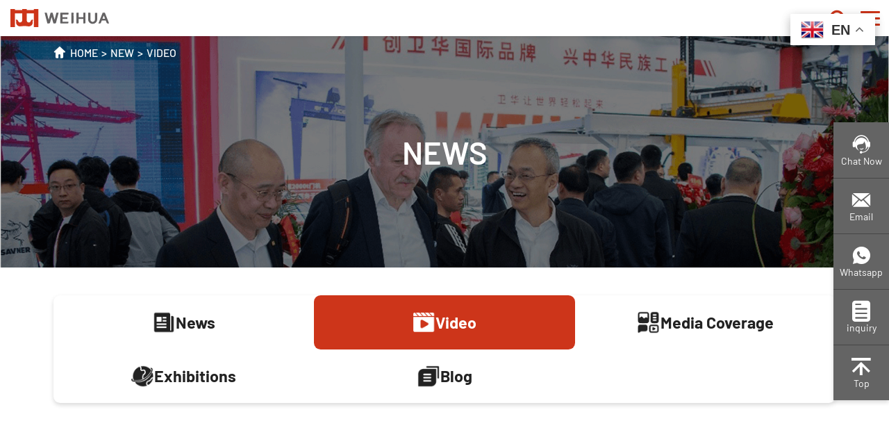

--- FILE ---
content_type: text/html
request_url: https://www.weihuacraneglobal.com/video/
body_size: 9511
content:
<!DOCTYPE html>
<html lang="en">
<!--head -->
<head>
	<meta charset="UTF-8">
	<title>Video</title>
	<meta name="keywords" content="" />
	<meta name="description" content="" />
	<meta name="viewport" content="width=device-width,initial-scale=1,minimum-scale=1,maximum-scale=1,user-scalable=no" />
	<meta name="apple-mobile-web-app-capable" content="yes">
	<meta content="black" name="apple-mobile-web-app-status-bar-style">
	<meta content="telephone=no" name="format-detection">
        <meta name="google-site-verification" content="Ck1796Oc3aTMtO5eVgV6yFw4XxsELRGgA97RFC3SPIk" />
	<link rel="shortcut icon" href="/favicon.ico" />
	<link rel="stylesheet" href="/theme/css/reset.css" />
	<link rel="stylesheet" href="/theme/css/fonts.css" />
	<link rel="stylesheet" href="/theme/css/swiper-bundle.min.css" />
	<link rel="stylesheet" href="/theme/css/main.css" />
	<link rel="stylesheet" href="/theme/css/layout.css" />
	<link rel="stylesheet" href="/theme/css/animate.css">
	<script type="text/javascript" src="/theme/js/jquery-3.7.0.min.js"></script>
</head>
<!--head end-->
<body>
<!--nav-->
  <div class="header_box">
    <div class="header">
      <div class="header_t bgf5">
        <div class="wrapper flex-row-between-center">
          <div class="header_t_l flex-row-start-center flex-wrap">
            <a class="item flex-row-start-center" href="mailto:weihua@craneweihua.com" target="_blank">
              <div class="icon iconfont icon-youjian fz20"></div>
              <div class="tt fz16 fmm">
                weihua@craneweihua.com
              </div>
            </a>
            <a class="item flex-row-start-center" href="https://api.whatsapp.com/send?phone=8613839050298" target="_blank">
              <div class="icon iconfont icon-whatsapp-fill fz20"></div>
              <div class="tt fz16 fmm">
                Whatsapp/Wechat: +8613839050298
              </div>
            </a>
          </div>
          <div class="header_t_r flex-row-end-center">
            <div class="header_t_r_sm flex-row-start-center">
              <a class="icon iconfont icon-facebook1" href="https://www.facebook.com/weihuacrane" target="_blank" rel="nofollow"></a>
              <a class="icon iconfont icon-linkedin2" href="https://www.linkedin.com/in/weihuacraneglobal/" target="_blank" rel="nofollow"></a>
             <!--<a class="icon iconfont icon-tiktok" href="#" target="_blank" rel="nofollow"></a>-->
             <a class="icon iconfont icon-you-tube" href="https://www.youtube.com/weihuaCrane" target="_blank" rel="nofollow"></a>
              <!--<a class="icon iconfont icon-instagram-fill" href="#" target="_blank" rel="nofollow"></a>-->
             <!--<a class="icon iconfont icon-pinterest1" href="#" target="_blank" rel="nofollow"></a>-->
              <a class="icon iconfont icon-tuite1" href="https://www.x.com/cranesweihua" target="_blank" rel="nofollow"></a>
            </div>
            <div class="header_t_r_lag">
  <div class="gtranslate_wrapper"></div>
<script>window.gtranslateSettings = {"default_language":"en","url_structure":"sub_domain","languages":["en","es","fr","ru","pt","de","hi","bg","fy","xh","sd","sn","gd","ar","sm","ps","lb","ky","ku","haw","co","am","uz","tg","su","st","si","ml","mg","kk","ny","my","zu","yo","te","ta","so","pa","ne","mn","mr","mi","la","lo","km","kn","jw","ig","hmn","ha","gu","eo","ceb","bs","bn","ur","ht","ka","eu","az","hy","yi","mk","is","be","cy","ga","sw","ms","af","fa","tr","th","mt","hu","gl","et","sq","vi","uk","sl","sk","sr","lt","lv","id","iw","ca","tl","sv","ro","pl","no","ko","ja","it","el","fi","nl","da","cs","hr"],"wrapper_selector":".gtranslate_wrapper","switcher_horizontal_position":"right","switcher_vertical_position":"top","float_switcher_open_direction":"bottom","flag_style":"3d"}</script>
<script src="https://cdn.gtranslate.net/widgets/latest/float.js" defer></script>
                    </div>
          </div>
        </div>
      </div>
      <div class="header_b">
        <div class="wrapper flex-row-between-center">

          <a class="logo flex-row-between-center" href="/">
            <img src="/theme/images/logo.svg" alt="">
          </a>

          <dl class="menu_dl flex-row-center-center">

            <dd class="weihua1">
              <a class="menu_tt" href="/">
                Home
              </a>
            </dd>            
        <dd class="weihua3">
              <a class="menu_tt" href="/product/">
                Products
              </a>
              <div class="menu_down fz20 fmm" style="width: 240px;">
                                <a href="/product/Overhead-Crane/" title="Overhead Crane">							
		Overhead Crane							
		</a>
                                 <a href="/product/Gantry-Crane/" title="Gantry Crane">							
		Gantry Crane							
		</a>
                                 <a href="/product/Port-Crane-Container-Crane/" title="Port Crane">							
		Port Crane							
		</a>
                                 <a href="/product/Hoist-Crane/" title="Hoist Crane">							
		Hoist Crane							
		</a>
                                 <a href="/product/Light-Crane/" title="Light Crane">							
		Light Crane							
		</a>
                                 <a href="/crane-parts/" title="Crane Parts">							
		Crane Parts							
		</a>
                                 <a href="/product/Accessories/" title="Accessories">							
		Accessories							
		</a>
                                 <a href="/product/Latest-Crane/" title="Other Products">							
		Other Products							
		</a>
                                       
              </div>
            </dd>
           <!-- <dd class="weihua3">
              <a class="menu_tt" href="/crane-parts/">
                CRANE Parts
              </a>
              <div class="menu_down fz20 fmm" style="width: 240px;">
                                <a href="/crane-hook/" title="Crane Hook">							
		Crane Hook							
		</a>
                                 <a href="/crane-drum-assembly/" title="Crane Drum Assembly">							
		Crane Drum Assembly							
		</a>
                                 <a href="/crane-gearbox/" title="Crane Gearbox">							
		Crane Gearbox							
		</a>
                                 <a href="/crane-coupling/" title="Crane Coupling">							
		Crane Coupling							
		</a>
                                 <a href="/crane-parts/crane-wheel-set/" title="Crane Wheel Set">							
		Crane Wheel Set							
		</a>
                                 <a href="/crane-gear/" title="Crane Gear">							
		Crane Gear							
		</a>
                                       
              </div>
            </dd>-->
               <dd class="weihua2">
              <a class="menu_tt" href="/service/">
                SERVICE
              </a>
              <div class="menu_down fz20 fmm" style="width: 230px;">
                                <a href="/service/project-design.html" title="Project Design">
                  Project Design                </a>
                                <a href="/service/crane-retrofit.html" title="Crane Retrofit">
                  Crane Retrofit                </a>
                                <a href="/service/installation-debugging.html" title="Installation and Debugging">
                  Installation and Debugging                </a>
                                <a href="/service/maintenance-inspection.html" title="Maintenance and Inspection">
                  Maintenance and Inspection                </a>
                                <a href="/service/emergency-repairs.html" title="Emergency Repairs">
                  Emergency Repairs                </a>
                                <a href="/service/operation-training.html" title="Operation Training">
                  Operation Training                </a>
                              </div>
            </dd>
            <dd class="weihua4">
              <a class="menu_tt" href="/case/">
                Case
              </a>
            </dd>
            <dd class="weihua5">
              <a class="menu_tt" href="/application/">
                Application
              </a>
            </dd>
            <dd class="weihua6">
              <a class="menu_tt" href="/news/">
                News
              </a>
              <div class="menu_down fz20 fmm" style="width: 186px;">
                <a href="/news/" title="Corporate news">
                  Corporate news
                </a><a href="/media-coverage/" title="Media coverage">
                  Media coverage
                </a><a href="/exhibitions/" title="Exhibitions">
                  Exhibitions
                </a><a href="/video/" title="Video">
                  Video
                </a><a href="/blog/" title="blog">
                  Blog
                </a><a href="/special-topics/" title="Special topics">
                  Special topics
                </a>              </div>
            </dd>
            <dd class="weihua7">
              <a class="menu_tt" href="/about-weihua/">
                About Weihua
              </a>
              <div class="menu_down fz20 fmm" style="width: 163px;">
                <a href="/about-weihua/" title="Company">
                  Company
                </a><a href="/rd/" title="R&amp;D">
                  R&amp;D
                </a><a href="/honors/" title="Honors">
                  Honors
                </a><a href="/development/" title="Development">
                  Development
                </a>              </div>
            </dd>
            <dd class="weihua8">
              <a class="menu_tt" href="/contact/">
                Contact
              </a>
            </dd>
          </dl>

          <div class="header_r_search iconfont icon-sousuo flex-row-center-center">
          </div>

        </div>
      </div>

    </div>
  </div>

  <!-- search -->
  <div class="search_box">
    <form action="/e/sch/index.php" method="get"> 
      <div class="flex-row-between-center">
        <div class="search_box_l">
          <input class="search_box_text" name="keyboard" required type="text" placeholder="Product Name"> 
        </div>
        <input name="show" type="hidden" value="title">
      <input name="classid" type="hidden" value="1">
        <div class="search_box_r_btn">
          <button class="search_box_sub iconfont icon-sousuo" type="submit"></button>
        </div>
        <div class="search_box_r_close">
          <button class="search_box_close iconfont icon-close" type="button"></button>
        </div>
      </div>
    </form>
  </div>

  <div class="mask"></div>
  <div class="mobile_menu_mask"></div>
  <!--
    mobile  header
  -->
  <div class="mobile_header clearfix">
    <div class="mobile_header_top flex-row-between-center">
      <div class="mobile_logo flex-row-between-center">
        <a href="/">
          <img src="/theme/images/logo.svg">
        </a>
      </div>
	  <div id="mdomainCode" class="fl">
  <div class="gtranslate_wrapper"></div>
<script>window.gtranslateSettings = {"default_language":"en","url_structure":"sub_domain","languages":["en","es","fr","ru","pt","de","hi","bg","fy","xh","sd","sn","gd","ar","sm","ps","lb","ky","ku","haw","co","am","uz","tg","su","st","si","ml","mg","kk","ny","my","zu","yo","te","ta","so","pa","ne","mn","mr","mi","la","lo","km","kn","jw","ig","hmn","ha","gu","eo","ceb","bs","bn","ur","ht","ka","eu","az","hy","yi","mk","is","be","cy","ga","sw","ms","af","fa","tr","th","mt","hu","gl","et","sq","vi","uk","sl","sk","sr","lt","lv","id","iw","ca","tl","sv","ro","pl","no","ko","ja","it","el","fi","nl","da","cs","hr"],"wrapper_selector":".gtranslate_wrapper","switcher_horizontal_position":"right","switcher_vertical_position":"top","float_switcher_open_direction":"bottom","flag_style":"3d"}</script>
<script src="https://cdn.gtranslate.net/widgets/latest/float.js" defer></script>
		</div>
      <div class="mobile_header_top_r flex-row-end-center">
        <div class="mobile_search_icon iconfont icon-sousuo"></div>
        <div class="mobile_menu_btn flex-column-center-center">
          <div class="line"></div>
          <div class="line"></div>
          <div class="line"></div>
        </div>
      </div>

    </div>

    <!--
      mobile search
    -->
    <div class="mobile_search_box">
      <form action="/e/sch/index.php" method="get"> 
        <div class="mobile_search_wrap flex-row-between-center">
          <input class="mobile_search_text" name="keyboard" required type="text" placeholder="Product Name">
          <input name="show" type="hidden" value="title">
          <input name="classid" type="hidden" value="1">
          <button type="submit" class="mobile_search_btn iconfont icon-sousuo"></button>
        </div>
      </form>
    </div>

    <!--
      mobile_menu
    -->
    <div class="mobile_menu_box">
      <div class="rela">
        <div class="mobile_menu_close iconfont icon-close"></div>
        <dl class="mobile_menu_dl fmbr">
          <dd class="weihua1">
            <div class="mobile_menu_tt">
              <a class="text" href="/">Home</a>
              <div class="mobile_menu_tt_icon iconfont icon-arrow-right"></div>
            </div>
          </dd>

          <dd class="weihua2">
            <div class="mobile_menu_tt">
              <a class="text" href="/service/">CRANE SERVICE</a>
              <div class="mobile_menu_tt_icon iconfont icon-arrow-right"></div>
            </div>
            <div class="mobile_menu_down">
                            <div class="mobile_menu_down_clm">
                <div class="mobile_menu_down_clm_tt">
                  <a href="/service/project-design.html" title="Project Design" class="tt">
                    Project Design                  </a>
                  <div class="icon iconfont icon-arrow-right"></div>
                </div>
              </div>
                            <div class="mobile_menu_down_clm">
                <div class="mobile_menu_down_clm_tt">
                  <a href="/service/crane-retrofit.html" title="Crane Retrofit" class="tt">
                    Crane Retrofit                  </a>
                  <div class="icon iconfont icon-arrow-right"></div>
                </div>
              </div>
                            <div class="mobile_menu_down_clm">
                <div class="mobile_menu_down_clm_tt">
                  <a href="/service/installation-debugging.html" title="Installation and Debugging" class="tt">
                    Installation and Debugging                  </a>
                  <div class="icon iconfont icon-arrow-right"></div>
                </div>
              </div>
                            <div class="mobile_menu_down_clm">
                <div class="mobile_menu_down_clm_tt">
                  <a href="/service/maintenance-inspection.html" title="Maintenance and Inspection" class="tt">
                    Maintenance and Inspection                  </a>
                  <div class="icon iconfont icon-arrow-right"></div>
                </div>
              </div>
                            <div class="mobile_menu_down_clm">
                <div class="mobile_menu_down_clm_tt">
                  <a href="/service/emergency-repairs.html" title="Emergency Repairs" class="tt">
                    Emergency Repairs                  </a>
                  <div class="icon iconfont icon-arrow-right"></div>
                </div>
              </div>
                            <div class="mobile_menu_down_clm">
                <div class="mobile_menu_down_clm_tt">
                  <a href="/service/operation-training.html" title="Operation Training" class="tt">
                    Operation Training                  </a>
                  <div class="icon iconfont icon-arrow-right"></div>
                </div>
              </div>
                          </div>
          </dd>
          <dd class="weihua3">
            <div class="mobile_menu_tt">
              <a class="text" href="/product/">Products</a>
              <div class="mobile_menu_tt_icon iconfont icon-arrow-right"></div>
            </div>

            <div class="mobile_menu_down">
                        <div class="mobile_menu_down_clm">
                <div class="mobile_menu_down_clm_tt">
                  <a href="/product/Overhead-Crane/" title="Overhead Crane" class="tt">
                   Overhead Crane                  </a>
                  <div class="icon iconfont icon-arrow-right"></div>
                </div>
              </div> 
                         <div class="mobile_menu_down_clm">
                <div class="mobile_menu_down_clm_tt">
                  <a href="/product/Gantry-Crane/" title="Gantry Crane" class="tt">
                   Gantry Crane                  </a>
                  <div class="icon iconfont icon-arrow-right"></div>
                </div>
              </div> 
                         <div class="mobile_menu_down_clm">
                <div class="mobile_menu_down_clm_tt">
                  <a href="/product/Port-Crane-Container-Crane/" title="Port Crane" class="tt">
                   Port Crane                  </a>
                  <div class="icon iconfont icon-arrow-right"></div>
                </div>
              </div> 
                         <div class="mobile_menu_down_clm">
                <div class="mobile_menu_down_clm_tt">
                  <a href="/product/Hoist-Crane/" title="Hoist Crane" class="tt">
                   Hoist Crane                  </a>
                  <div class="icon iconfont icon-arrow-right"></div>
                </div>
              </div> 
                         <div class="mobile_menu_down_clm">
                <div class="mobile_menu_down_clm_tt">
                  <a href="/product/Light-Crane/" title="Light Crane" class="tt">
                   Light Crane                  </a>
                  <div class="icon iconfont icon-arrow-right"></div>
                </div>
              </div> 
                         <div class="mobile_menu_down_clm">
                <div class="mobile_menu_down_clm_tt">
                  <a href="/crane-parts/" title="Crane Parts" class="tt">
                   Crane Parts                  </a>
                  <div class="icon iconfont icon-arrow-right"></div>
                </div>
              </div> 
                         <div class="mobile_menu_down_clm">
                <div class="mobile_menu_down_clm_tt">
                  <a href="/product/Accessories/" title="Accessories" class="tt">
                   Accessories                  </a>
                  <div class="icon iconfont icon-arrow-right"></div>
                </div>
              </div> 
                         <div class="mobile_menu_down_clm">
                <div class="mobile_menu_down_clm_tt">
                  <a href="/product/Latest-Crane/" title="Other Products" class="tt">
                   Other Products                  </a>
                  <div class="icon iconfont icon-arrow-right"></div>
                </div>
              </div> 
                         
            </div>

          </dd>
          <dd class="weihua4">
            <div class="mobile_menu_tt">
              <a class="text" href="/case/">Cases</a>
              <div class="mobile_menu_tt_icon iconfont icon-arrow-right"></div>
            </div>
          </dd>
          <dd class="weihua5">
            <div class="mobile_menu_tt">
              <a class="text" href="/application/">Application</a>
              <div class="mobile_menu_tt_icon iconfont icon-arrow-right"></div>
            </div>

          </dd>

          <dd class="weihua6">
            <div class="mobile_menu_tt">
              <a class="text" href="/news/">News</a>
              <div class="mobile_menu_tt_icon iconfont icon-arrow-right"></div>
            </div>
            <div class="mobile_menu_down">
              <div class="mobile_menu_down_clm">
                <div class="mobile_menu_down_clm">
                <div class="mobile_menu_down_clm_tt">
                  <a href="/news/" title="Corporate news" class="tt">
                    Corporate news
                  </a>
                  <div class="icon iconfont icon-arrow-right"></div>
                </div>
              </div><div class="mobile_menu_down_clm">
                <div class="mobile_menu_down_clm_tt">
                  <a href="/media-coverage/" title="Media coverage" class="tt">
                    Media coverage
                  </a>
                  <div class="icon iconfont icon-arrow-right"></div>
                </div>
              </div><div class="mobile_menu_down_clm">
                <div class="mobile_menu_down_clm_tt">
                  <a href="/exhibitions/" title="Exhibitions" class="tt">
                    Exhibitions
                  </a>
                  <div class="icon iconfont icon-arrow-right"></div>
                </div>
              </div><div class="mobile_menu_down_clm">
                <div class="mobile_menu_down_clm_tt">
                  <a href="/video/" title="Video" class="tt">
                    Video
                  </a>
                  <div class="icon iconfont icon-arrow-right"></div>
                </div>
              </div><div class="mobile_menu_down_clm">
                <div class="mobile_menu_down_clm_tt">
                  <a href="/news/special-topics/" title="Special topics" class="tt">
                    Special topics
                  </a>
                  <div class="icon iconfont icon-arrow-right"></div>
                </div>
              </div>              </div>
            </div>
          </dd>
          <dd class="weihua7">
            <div class="mobile_menu_tt">
              <a class="text" href="/about-weihua/">About Weihua</a>
              <div class="mobile_menu_tt_icon iconfont icon-arrow-right"></div>
            </div>
            <div class="mobile_menu_down">
              <div class="mobile_menu_down_clm">
                <div class="mobile_menu_down_clm">
                <div class="mobile_menu_down_clm_tt">
                  <a href="/about-weihua/" title="Company" class="tt">
                    Company
                  </a>
                  <div class="icon iconfont icon-arrow-right"></div>
                </div>
              </div><div class="mobile_menu_down_clm">
                <div class="mobile_menu_down_clm_tt">
                  <a href="/rd/" title="R&amp;D" class="tt">
                    R&amp;D
                  </a>
                  <div class="icon iconfont icon-arrow-right"></div>
                </div>
              </div><div class="mobile_menu_down_clm">
                <div class="mobile_menu_down_clm_tt">
                  <a href="/honors/" title="Honors" class="tt">
                    Honors
                  </a>
                  <div class="icon iconfont icon-arrow-right"></div>
                </div>
              </div><div class="mobile_menu_down_clm">
                <div class="mobile_menu_down_clm_tt">
                  <a href="/development/" title="Development" class="tt">
                    Development
                  </a>
                  <div class="icon iconfont icon-arrow-right"></div>
                </div>
              </div>              </div>
            </div>
          </dd>
          <dd class="weihua8">
            <div class="mobile_menu_tt">
              <a class="text" href="/contact/">Contact</a>
              <div class="mobile_menu_tt_icon iconfont icon-arrow-right"></div>
            </div>
          </dd>
        </dl>       
      </div>
    </div>
  </div>
  <!--
    header  end
  -->
<style>
         #domainCode{
            width: 120px;
           
            line-height: 36px;
            
     
        }
        #domainCode a{
            height: 36px;
            line-height: 36px;
            text-align: left;
            padding:0 5px;
            vertical-align: middle;
            display:flex;
            display:-ms-flexbox;
            display:-webkit-flex;
            align-items: center;
            -webkit-align-items: center;
            -ms-align-items:center;
  
        }
        #domainCodeDown a{
             height: 28px;
           
            line-height: 28px;
            text-align: left;
            padding:0 5px;
            vertical-align: middle;
            display:flex;
            display:-ms-flexbox;
            display:-webkit-flex;
            align-items: center;
            -webkit-align-items: center;
            -ms-align-items:center;
            width: 18%;
    float:left;
        }
        #domainCode a span{
            padding-left: 3px;
            font-size: 12px;
    
        }
        #domainCode a img{
            display: inline-block;
            width: 24px;
        }
        #domainCodeDown{
            display: none;
            position: absolute;
            z-index: 999;
            background: #FFF;
            width: 750px;
            right: 0px;
            padding:10px;
        }
    #domainCodeDown a span{
    color:#000 !important;
    }
        #domainCode:hover #domainCodeDown{
            display: block;
        }


        /****/
        
        #mdomainCode{
                width: 100px;
            line-height: 36px;
    
            
     
        }
        #mdomainCode a{
            height: 36px;
            line-height: 36px;
            text-align: left;
            padding:0 5px;
            vertical-align: middle;
            display:flex;
            display:-ms-flexbox;
            display:-webkit-flex;
            align-items: center;
            -webkit-align-items: center;
            -ms-align-items:center;
  
        }
        #mdomainCodeDown a{
             height: 36px;
           
            line-height: 36px;
            text-align: left;
            padding:0 5px;
            vertical-align: middle;
            display:flex;
            display:-ms-flexbox;
            display:-webkit-flex;
            align-items: center;
            -webkit-align-items: center;
            -ms-align-items:center;
            width:45%;
    float:left;
        }
        #mdomainCode a span{
            padding-left: 3px;
    
        }
        #mdomainCode a img{
            display: inline-block;
        }
        #mdomainCodeDown{
            display: none;
            position: fixed;
            z-index: 999;
            background: #FFF;
            width: 100vw;
            height: 100vh;
            right: 0px;
            padding:10px;
            overflow: scroll;
        }
    #mdomainCodeDown a span{
    color:#000 !important;
    }
        #mdomainCode:hover #domainCodeDown{
            display: block;
        }
        #domainCodeTop a span{
            color:#333;
        }
        #mdomainCodeTop a span{
            color:#333;
        }
    </style>

<!--nav end-->

	<!-- sub_banner -->
	<div class="sub_banner">

		<!-- location -->
		<div class="location location1 p15">
			<div class="wrapper flex-row-start-center textOverflow uppercase fz16 fmm">				
				<div class="icon iconfont icon-1 fz18"></div>
				<a href="/">Home</a>&nbsp;>&nbsp;<a href="/new/">New</a>&nbsp;>&nbsp;<a href="/video/">Video</a>
			</div>
		</div>
		<!-- location end -->

		<img src="/theme/images/sub_banner_news.png" alt="">
		<h1 class="sub_banner_tt fwn fz48 fms colorf tc uppercase">
			News
		</h1>
	</div>
	<!-- sub_banner end -->

	<!-- news_bars -->
	<div class="news_bars_box p15">
		<div class="wrapper">

			<div class="news_bars grid--5 grid--xl-3 grid--m-2 border-radius-10">
                       <a class="item flex-row-center-center flex-wrap border-radius-10 " href="/news/" title="News">
					<div class="icon">
						<img class="icon1" src="/theme/images/news_cta_icon7.png" alt="">
						<img class="icon2" src="/theme/images/news_cta_icon7_h.png" alt="">
					</div>
					<div class="tt fz24 fmb">
						News					</div>
				</a>
                                <a class="item flex-row-center-center flex-wrap border-radius-10 hover" href="/video/" title="Video">
					<div class="icon">
						<img class="icon1" src="/theme/images/news_cta_icon9.png" alt="">
						<img class="icon2" src="/theme/images/news_cta_icon9_h.png" alt="">
					</div>
					<div class="tt fz24 fmb">
						Video					</div>
				</a>
                                <a class="item flex-row-center-center flex-wrap border-radius-10 " href="/media-coverage/" title="Media Coverage">
					<div class="icon">
						<img class="icon1" src="/theme/images/news_cta_icon36.png" alt="">
						<img class="icon2" src="/theme/images/news_cta_icon36_h.png" alt="">
					</div>
					<div class="tt fz24 fmb">
						Media Coverage					</div>
				</a>
                                <a class="item flex-row-center-center flex-wrap border-radius-10 " href="/exhibitions/" title="Exhibitions">
					<div class="icon">
						<img class="icon1" src="/theme/images/news_cta_icon37.png" alt="">
						<img class="icon2" src="/theme/images/news_cta_icon37_h.png" alt="">
					</div>
					<div class="tt fz24 fmb">
						Exhibitions					</div>
				</a>
                                <a class="item flex-row-center-center flex-wrap border-radius-10 " href="/blog/" title="Blog">
					<div class="icon">
						<img class="icon1" src="/theme/images/news_cta_icon47.png" alt="">
						<img class="icon2" src="/theme/images/news_cta_icon47_h.png" alt="">
					</div>
					<div class="tt fz24 fmb">
						Blog					</div>
				</a>
                   
				
			</div>

		</div>
	</div>
	<!-- news_bars end -->
	
	<!-- sub_main -->
	<div class="ptb p15">
		<div class="wrapper">
			<dl class="ind_box8_list grid--3 grid--l-1">
                        
                        <dd class=" wow fadeInUp">
					<a class="ind_box8_list_item" href="/video/2025-12-01/580.html" title="Weihua’s intelligent gantry crane is being exported to North America">
						<div class="pic">
							<img src="/d/file/p/2025/12-01/1eac0f2ef1cb6d01a617d60a8017ef4e.jpg" alt="">
						</div>
						<h3 class="tt fz32 fwn fmb">
							Weihua’s intelligent gantry crane is being exported to North America
						</h3>
						<div class="more_box fz16 fmm flex-row-start-center">
							<div class="time color6">
								2025-12-01
							</div>					
							<div class="more_btn colorm">
								View More
							</div>		
						</div>
					</a>
				</dd>
                        
                        <dd class=" wow fadeInUp">
					<a class="ind_box8_list_item" href="/video/2025-11-28/579.html" title="Shipment Released!">
						<div class="pic">
							<img src="/d/file/p/2025/11-28/8be7d5a4ec08c8b9638b7daf3a6c389a.jpg" alt="">
						</div>
						<h3 class="tt fz32 fwn fmb">
							Shipment Released!
						</h3>
						<div class="more_box fz16 fmm flex-row-start-center">
							<div class="time color6">
								2025-11-28
							</div>					
							<div class="more_btn colorm">
								View More
							</div>		
						</div>
					</a>
				</dd>
                        
                        <dd class=" wow fadeInUp">
					<a class="ind_box8_list_item" href="/video/2025-11-25/578.html" title="Leading the Future with Digitalization">
						<div class="pic">
							<img src="/d/file/p/2025/11-25/c60e0f5509e7b65837df533b2336d4e3.jpg" alt="">
						</div>
						<h3 class="tt fz32 fwn fmb">
							Leading the Future with Digitalization
						</h3>
						<div class="more_box fz16 fmm flex-row-start-center">
							<div class="time color6">
								2025-11-25
							</div>					
							<div class="more_btn colorm">
								View More
							</div>		
						</div>
					</a>
				</dd>
                        
                        <dd class=" wow fadeInUp">
					<a class="ind_box8_list_item" href="/video/2025-11-19/476.html" title="Weihua’s Innovative Solution for Large-Structure Gantry Cranes">
						<div class="pic">
							<img src="/d/file/p/2025/11-19/4bf4044387ec596e85a783665db776d3.jpg" alt="">
						</div>
						<h3 class="tt fz32 fwn fmb">
							Weihua’s Innovative Solution for Large-Structure Gantry Cranes
						</h3>
						<div class="more_box fz16 fmm flex-row-start-center">
							<div class="time color6">
								2025-11-19
							</div>					
							<div class="more_btn colorm">
								View More
							</div>		
						</div>
					</a>
				</dd>
                        
                        <dd class=" wow fadeInUp">
					<a class="ind_box8_list_item" href="/video/Weihua-AIStorage-Warehousing-System-Video.html" title="Weihua AIStorage Warehousing System Video">
						<div class="pic">
							<img src="/upload/202309/AIstorage-warehouse-lift-machine.jpg" alt="">
						</div>
						<h3 class="tt fz32 fwn fmb">
							Weihua AIStorage Warehousing System Video
						</h3>
						<div class="more_box fz16 fmm flex-row-start-center">
							<div class="time color6">
								2023-09-15
							</div>					
							<div class="more_btn colorm">
								View More
							</div>		
						</div>
					</a>
				</dd>
                        
                        <dd class=" wow fadeInUp">
					<a class="ind_box8_list_item" href="/video/Unmanned-Overhead-Crane-with-Grab-for-Steel-Plant.html" title="Unmanned Overhead Crane with Grab for Steel Plant">
						<div class="pic">
							<img src="/upload/202306/smart-overhead-crane-with-grab.jpg" alt="">
						</div>
						<h3 class="tt fz32 fwn fmb">
							Unmanned Overhead Crane with Grab for Steel Plant
						</h3>
						<div class="more_box fz16 fmm flex-row-start-center">
							<div class="time color6">
								2023-06-27
							</div>					
							<div class="more_btn colorm">
								View More
							</div>		
						</div>
					</a>
				</dd>
                        
                        <dd class=" wow fadeInUp">
					<a class="ind_box8_list_item" href="/video/Mobile-Boat-Travel-Lift-350-Tons.html" title="Mobile Boat Travel Lift 350 Tons">
						<div class="pic">
							<img src="/upload/202305/350t-yacht-handling-crane.jpg" alt="">
						</div>
						<h3 class="tt fz32 fwn fmb">
							Mobile Boat Travel Lift 350 Tons
						</h3>
						<div class="more_box fz16 fmm flex-row-start-center">
							<div class="time color6">
								2023-05-26
							</div>					
							<div class="more_btn colorm">
								View More
							</div>		
						</div>
					</a>
				</dd>
                        
                        <dd class=" wow fadeInUp">
					<a class="ind_box8_list_item" href="/video/Overhead-Cranes-for-Car-Factory.html" title="Overhead Cranes for Car Factory">
						<div class="pic">
							<img src="/upload/202305/car-factory-overhead-crane.jpg" alt="">
						</div>
						<h3 class="tt fz32 fwn fmb">
							Overhead Cranes for Car Factory
						</h3>
						<div class="more_box fz16 fmm flex-row-start-center">
							<div class="time color6">
								2023-05-05
							</div>					
							<div class="more_btn colorm">
								View More
							</div>		
						</div>
					</a>
				</dd>
                        
                        <dd class=" wow fadeInUp">
					<a class="ind_box8_list_item" href="/video/600t-Gantry-Crane-Erection-for-Hydropower-Project.html" title="600t Gantry Crane Erection for Hydropower Project">
						<div class="pic">
							<img src="/upload/202304/600t-gantry-crane-video.jpg" alt="">
						</div>
						<h3 class="tt fz32 fwn fmb">
							600t Gantry Crane Erection for Hydropower Project
						</h3>
						<div class="more_box fz16 fmm flex-row-start-center">
							<div class="time color6">
								2023-04-12
							</div>					
							<div class="more_btn colorm">
								View More
							</div>		
						</div>
					</a>
				</dd>
                        
                        <dd class=" wow fadeInUp">
					<a class="ind_box8_list_item" href="/video/Belt-Tube-Conveyor-and-Portal-Crane-for-Coal-Handling-Project-at-Sea-Port.html" title="Belt Tube Conveyor and Portal Crane for Coal Handling Project at Sea Port">
						<div class="pic">
							<img src="/upload/202303/coal-tube-belt-conveyor(1).jpg" alt="">
						</div>
						<h3 class="tt fz32 fwn fmb">
							Belt Tube Conveyor and Portal Crane for Coal Handling Project at Sea Port
						</h3>
						<div class="more_box fz16 fmm flex-row-start-center">
							<div class="time color6">
								2023-03-24
							</div>					
							<div class="more_btn colorm">
								View More
							</div>		
						</div>
					</a>
				</dd>
                        
                        <dd class=" wow fadeInUp">
					<a class="ind_box8_list_item" href="/video/Intelligent-Overhead-Crane-for-Electrolytic-Copper-Cathode-and-Anode-Plate-Handling.html" title="Intelligent Overhead Crane for Electrolytic Copper Cathode and Anode Plate Handling">
						<div class="pic">
							<img src="/upload/202303/copper-industry-eot-crane.jpg" alt="">
						</div>
						<h3 class="tt fz32 fwn fmb">
							Intelligent Overhead Crane for Electrolytic Copper Cathode and Anode Plate Handling
						</h3>
						<div class="more_box fz16 fmm flex-row-start-center">
							<div class="time color6">
								2023-01-04
							</div>					
							<div class="more_btn colorm">
								View More
							</div>		
						</div>
					</a>
				</dd>
                        
                        <dd class=" wow fadeInUp">
					<a class="ind_box8_list_item" href="/video/WEIHUA-2022-Video.html" title="WEIHUA 2022">
						<div class="pic">
							<img src="/upload/202212/weihua-2022-video-screenshot.jpg" alt="">
						</div>
						<h3 class="tt fz32 fwn fmb">
							WEIHUA 2022
						</h3>
						<div class="more_box fz16 fmm flex-row-start-center">
							<div class="time color6">
								2022-12-05
							</div>					
							<div class="more_btn colorm">
								View More
							</div>		
						</div>
					</a>
				</dd>
                        
                        <dd class=" wow fadeInUp">
					<a class="ind_box8_list_item" href="/video/500t-Ladle-Crane-Delivery-to-Steel-Plant.html" title="500t Ladle Crane Delivery to Steel Plant">
						<div class="pic">
							<img src="/upload/202211/500t-overhead-crane-shipping.jpg" alt="">
						</div>
						<h3 class="tt fz32 fwn fmb">
							500t Ladle Crane Delivery to Steel Plant
						</h3>
						<div class="more_box fz16 fmm flex-row-start-center">
							<div class="time color6">
								2022-11-29
							</div>					
							<div class="more_btn colorm">
								View More
							</div>		
						</div>
					</a>
				</dd>
                        
                        <dd class=" wow fadeInUp">
					<a class="ind_box8_list_item" href="/video/40t-Gantry-Crane-for-Railway-Logistics-Container-Handling.html" title="40.5t Gantry Crane for Railway Logistics Container Handling">
						<div class="pic">
							<img src="/upload/202211/railway-logistic-container-crane-40-ton.jpg" alt="">
						</div>
						<h3 class="tt fz32 fwn fmb">
							40.5t Gantry Crane for Railway Logistics Container Handling
						</h3>
						<div class="more_box fz16 fmm flex-row-start-center">
							<div class="time color6">
								2022-11-09
							</div>					
							<div class="more_btn colorm">
								View More
							</div>		
						</div>
					</a>
				</dd>
                        
                        <dd class=" wow fadeInUp">
					<a class="ind_box8_list_item" href="/video/600t-Chain-Bucket-Bridge-type-Material-Handling-Crane-for-Silicon-Carbide-Industry.html" title="600t/h Chain Bucket Bridge-type Material Handling Crane for Silicon Carbide Industry">
						<div class="pic">
							<img src="/upload/202210/chain-bucket-overhead-crane.jpg" alt="">
						</div>
						<h3 class="tt fz32 fwn fmb">
							600t/h Chain Bucket Bridge-type Material Handling Crane for Silicon Carbide Industry
						</h3>
						<div class="more_box fz16 fmm flex-row-start-center">
							<div class="time color6">
								2022-10-10
							</div>					
							<div class="more_btn colorm">
								View More
							</div>		
						</div>
					</a>
				</dd>
                         	
			</dl>
			<!-- page -->
			<div class="page_box page_box2 fz32 fms wow fadeInUp">
				<div class="wp-pagenavi">
					<a class="prev iconfont icon-youjiantou" href="/video/"></a>&nbsp;<span class='current'>1</span>&nbsp;<a href="/video/index_2.html">2</a>&nbsp;<a href="/video/index_3.html">3</a>&nbsp;<a href="/video/index_4.html">4</a>&nbsp;<a href="/video/index_5.html">5</a>&nbsp;<a href="/video/index_6.html">6</a>&nbsp;<a href="/video/index_7.html">7</a>&nbsp;<a href="/video/index_8.html">8</a>&nbsp;<a href="/video/index_9.html">9</a>&nbsp;<a href="/video/index_10.html">10</a>&nbsp;<a class="iconfont icon-youjiantou" href="/video/index_2.html"></a>
				</div>
			</div>
			<!-- page end -->

		</div>
	</div>
	<!-- sub_main end -->	

<!--footer-->
 <div class="footer">
    <div class="footer_t p15">
      <div class="wrapper flex-row-between-start flex-wrap gap30">

        <div class="footer_t_l width-l-100">
          
          <div class="footer_t_l_logo mb_24_18 wow fadeInUp">
            <img src="/theme/images/footer_logo.svg" alt="">
          </div>
          <div class="footer_t_l_text fz16 fmm lh18 color2 mb_30_18 wow fadeInUp">
            Weihua Crane was founded in 1988 and specializes in the production and manufacturing of gantry cranes, bridge cranes, electric hoists and other products. Weihua Crane also provides customers with various crane accessories such as crane hooks, crane wheels, crane pulleys, crane drums, etc.
          </div>
          
          <div class="footer_t_l_sm flex-row-start-start flex-wrap wow fadeInUp">
            <a class="icon iconfont icon-facebook1" href="https://www.facebook.com/weihuacraneoverseasbusiness" target="_blank" rel="nofollow"></a>
              <a class="icon iconfont icon-linkedin2" href="https://www.linkedin.cn/incareer/company/weihua-heavy-machinery-co.-ltd." target="_blank" rel="nofollow"></a>
              <!--<a class="icon iconfont icon-tiktok" href="#" target="_blank" rel="nofollow"></a>-->
              <a class="icon iconfont icon-you-tube" href="https://www.youtube.com/WeihuaCrane" target="_blank" rel="nofollow"></a>
              <!-- <a class="icon iconfont icon-instagram-fill" href="#" target="_blank" rel="nofollow"></a>-->
              <!-- <a class="icon iconfont icon-pinterest1" href="#" target="_blank" rel="nofollow"></a>-->
              <a class="icon iconfont icon-tuite1" href="https://twitter.com/Weihua81145232" target="_blank" rel="nofollow"></a>
          </div>
        </div>

        <div class="footer_t_r flex-row-between-start flex-wrap gap30 width-l-100">
          <div class="footer_t_r_item footer_t_r_item1 width-m-100">
            <div class="footer_t_r_item_tt fz24 fmb color2 uppercase wow fadeInUp">
              Our Equipment
            </div>
            <div class="footer_t_r_list1 fz20 fmm wow fadeInUp">
                   
                <a href="/product/Overhead-Crane/" title="Overhead Crane">
                  <div class="icon"></div>							
		<div class="tt">
                  Overhead Crane	
                </div>						
		</a>
                   
                <a href="/product/Gantry-Crane/" title="Gantry Crane">
                  <div class="icon"></div>							
		<div class="tt">
                  Gantry Crane	
                </div>						
		</a>
                   
                <a href="/product/Port-Crane-Container-Crane/" title="Port Crane">
                  <div class="icon"></div>							
		<div class="tt">
                  Port Crane	
                </div>						
		</a>
                   
                <a href="/product/Hoist-Crane/" title="Hoist Crane">
                  <div class="icon"></div>							
		<div class="tt">
                  Hoist Crane	
                </div>						
		</a>
                   
                <a href="/product/Light-Crane/" title="Light Crane">
                  <div class="icon"></div>							
		<div class="tt">
                  Light Crane	
                </div>						
		</a>
                   
                <a href="/crane-parts/" title="Crane Parts">
                  <div class="icon"></div>							
		<div class="tt">
                  Crane Parts	
                </div>						
		</a>
                   
                <a href="/product/Accessories/" title="Accessories">
                  <div class="icon"></div>							
		<div class="tt">
                  Accessories	
                </div>						
		</a>
                   
                <a href="/product/Latest-Crane/" title="Other Products">
                  <div class="icon"></div>							
		<div class="tt">
                  Other Products	
                </div>						
		</a>
                                          
            </div>
          </div>
          <div class="footer_t_r_item footer_t_r_item2 width-m-100">
            <div class="footer_t_r_item_tt fz24 fmb color2 uppercase wow fadeInUp">
              Contact Info
            </div>
            <div class="footer_t_r_list2 fz20 fmm wow fadeInUp">
              <div class="item flex-row-start-start">
                <div class="icon iconfont icon-youjian colorm"></div>
                <div class="tt fz20 fmm color2">
                  <a>
                    weihua@craneweihua.com
                  </a>
                </div>
              </div>
              <div class="item flex-row-start-start">
                <div class="icon iconfont icon-24gf-telephone2 colorm"></div>
                <div class="tt fz20 fmm color2">
                  Mobile Phone:
                  <a href="tel:008615903871518">
                     +8613839050298
                  </a>
                </div>
              </div>
              <div class="item flex-row-start-start">
                <div class="icon iconfont icon-whatsapp-fill colorm"></div>
                <div class="tt fz20 fmm color2">
                  Whatsapp/Wechat:
                  <a href="https://api.whatsapp.com/send?phone=8613839050298" target="_blank">
                    +8613839050298
                  </a>
                </div>
              </div>
              <div class="item flex-row-start-start">
                <div class="icon iconfont icon-w_dizhi- colorm"></div>
                <div class="tt fz20 fmm color2">
                  Address: No.18 Shanhai Road, Changyuan City, Henan Province, China
                </div>
              </div>
            </div>
          </div>
          <div class="footer_t_r_item footer_t_r_item3 width-m-100">
            <div class="footer_t_r_item_tt fz24 fmb color2 uppercase wow fadeInUp">
              inquiry
            </div>

          <form method="post" action="/e/enews/index.php" name="formd" onsubmit="return(CheckInputd(formd))">
  <dl class="footer_t_r_form flex-column-start-stretch wow fadeInUp">
    <dd>
      <input class="footer_t_r_form_text border-radius-10" type="text" name="name" required placeholder="your Name*" />
    </dd>
    <dd>
      <input class="footer_t_r_form_text border-radius-10" type="text" name="email" required placeholder="your Email*" />
    </dd>
    <dd>
      <input class="footer_t_r_form_text border-radius-10" type="text" name="phone" placeholder="your Phone" />
    </dd>
    <dd>
      <textarea class="footer_t_r_form_area border-radius-10" name="title" required placeholder="Message*"></textarea>
    </dd>
<input name="page"  type="hidden" value="/">
<input name='enews' type='hidden' value='AddFeedback'>
<input name="bid" value="1" type="hidden" /> 
<input type="hidden" name="ecmsfrom" value="9">
    <dd>
      <input class="public_btn1 hover footer_t_r_form_btn fz14 fmb btnHover uppercase" type="submit"
        value="Submit" />
    </dd>
  </dl>
</form>

          </div>
        </div>


      </div>

      <div class="wrapper">
          <div class="footer_t_link flex-row-start-start flex-wrap">
                </div>
      </div>

    </div>

    <div class="footer_b p15 tc fmm fz16 lh18 color2">
      <div class="wrapper flex-row-center-center flex-wrap wow fadeInUp">
         Copyright © Henan Weihua Heavy Machinery Co.,LTD. All Rights Reserved.            <!-- <a href="" target="_blank">Cookies Policy</a>              <a href="" target="_blank">Privacy Policy</a> -->
      </div>
    </div>
  </div>
  <!-- footer end -->


  <!-- float_fixed -->
  <div class="float_fixed">
    <div class="float_fixed_t">
      <a class="item" style="cursor:pointer" onclick="openZoosUrl('chatwin');">
        <div class="item_con flex-column-center-center">
          <div class="icon iconfont icon-zaixiankefu colorf"></div>
          <div class="tt">
            Chat Now
          </div>
        </div>
        
      </a>
      <a class="item" >
        <div class="item_con flex-column-center-center">
          <div class="icon iconfont icon-youjian colorf"></div>
          <div class="tt">
            Email
          </div>
        </div>
        <div class="item_con_down">
            weihua@craneweihua.com
        </div>
      </a>
      <a class="item" href="https://api.whatsapp.com/send?phone=8613839050298" target="_blank">
        <div class="item_con flex-column-center-center">
          <div class="icon iconfont icon-whatsapp-fill colorf"></div>
          <div class="tt">
            Whatsapp
          </div>
        </div>
        <div class="item_con_down">
            +86 13839050298
        </div>
      </a>
      <a class="item"  onclick="openInquiry();" style="cursor:pointer;">
        <div class="item_con flex-column-center-center">
          <div class="icon iconfont icon-jianjie colorf"></div>
          <div class="tt">
            inquiry
          </div>
        </div>
      </a>
      <div class="item back_top">
        <div class="item_con flex-column-center-center">
            <div class="icon iconfont icon-huidingbu colorf">
            </div>
            <div class="tt">
                Top
          </div>
        </div>
        
      </div>
    </div>

  </div>

  <!-- open_inq -->
  <div class="open_window">
    <div class="open_window_mask" onclick="closeInquiry();"></div>
    <div class="open_window_con" style="background: url(/theme/images/open_inq_bg.png) no-repeat center center / cover;">
      <div class="open_window_con_rela">
        <div class="open_window_close iconfont icon-close" onclick="closeInquiry();">
        </div>
        <div class="flex-row-between-stretch">
          <div class="open_window_con_l hide-m">
            <img src="/theme/images/open_01.png" alt="">
            <div class="tt fz36 fmb colorf">
              Share your lifting capacity, span, and industry needs for a tailor - made design
            </div>
          </div>
          <div class="open_window_con_r flex-column-center-start width-m-100">
             <form method="post" action="/e/enews/index.php" name="formd" onsubmit="return(CheckInputd(formd))">
    <div class="open_window_con_r_list_title fz28 fmb tc mb" style="margin-bottom: 14px;">
        Online Inquiry
    </div>

  <div class="open_window_con_r_list flex-column-start-stretch">
    <div class="open_window_con_r_list_item">
        <div class="open_window_con_r_list_text_title fz16 color3">
            your Name*
        </div>
      <input class="open_window_con_r_list_text" type="text" name="name" required placeholder="your Name*" />
    </div>
    <div class="open_window_con_r_list_item">
        <div class="open_window_con_r_list_text_title fz16 color3">
            your Email*
        </div>
      <input class="open_window_con_r_list_text" type="text" name="email" required placeholder="your Email*" />
    </div>
    <div class="open_window_con_r_list_item">
        <div class="open_window_con_r_list_text_title fz16 color3">
            your Phone
        </div>
      <input class="open_window_con_r_list_text" type="text" name="phone" placeholder="your Phone" />
    </div>
    <div class="open_window_con_r_list_item">
        <div class="open_window_con_r_list_text_title fz16 color3">
            Your company
        </div>
      <input class="open_window_con_r_list_text" type="text" name="company" placeholder="Your company" />
    </div>
    <div class="open_window_con_r_list_item">
      <div class="open_window_con_r_list_text_box">
        <div class="open_window_con_r_list_text_title fz16 color3">
            Message*
        </div>
        <textarea class="open_window_con_r_list_area" name="title" required placeholder="*Message:"></textarea>
      </div>
    </div>
<input name="page"  type="hidden" value="/">
<input name='enews' type='hidden' value='AddFeedback'>
<input name="bid" value="1" type="hidden" /> 
<input type="hidden" name="ecmsfrom" value="9">
    <div class="open_window_con_r_list_item open_window_con_r_list_item2">
      <div class="open_window_con_r_list_btn_box flex-row-center-center">
        <input class="open_window_form_list_btn fz18 fmb hover btnHover"
          type="submit" value="Submit" />
      </div>
    </div>
  </div>
</form>
<script type="text/javascript" language="javascript">
      function CheckInputd(form) {
          form.fromurl.value=window.location.href;
          // 禁止多次点击提交按钮
          $(form).find('input[type="submit"]').attr("disabled", "disabled");
          $(form).find('input[type="submit"]').css("cursor", "no-drop");
          // 禁止多次点击提交按钮~~~~~~~~~~end
          return true;
      }
  </script>
          </div>
        </div> 
      </div>
    </div>
  </div>
  <!-- open_inq end -->

  <!-- open video -->
  <div class="video_window_mask">
  </div>
  <div class="video_window">
    <div class="video_window_rela">
      <iframe class="video_window_ifeame" width="100%" height="100%" src=""></iframe>
      <div class="video_window_close">X</div>
    </div>
  </div>
  <!-- open video end -->
  <!-- open online chat-->
<script language="javascript" src="https://pqt.zoosnet.net/JS/LsJS.aspx?siteid=PQT36391658&float=1&lng=en"></script>
  <!-- open online chat  end -->
	<!--js-->
	<script type="text/javascript" src="/theme/js/swiper-bundle.min.js"></script>
	<script type="text/javascript" src="/theme/js/main.js"></script>
	<script type="text/javascript" src="/theme/js/wow.min.js"></script>
	<!-- 页面单独用到 -->
	<script src="/theme/js/number_scroll.js"></script>          
<!--footer end-->  
</html>
<script> $(".weihua6").addClass('hover'); </script>

--- FILE ---
content_type: text/css
request_url: https://www.weihuacraneglobal.com/theme/css/fonts.css
body_size: 791
content:
@font-face {
  font-family: "iconfont"; /* Project id 2489615 */
  src: url('../fonts/iconfont.ttf') format('truetype');
  font-weight: 400;
  font-style: normal;
  font-display: swap;  
}

.iconfont {
  font-family: "iconfont" !important;
  font-size: 16px;
  font-style: normal;
  -webkit-font-smoothing: antialiased;
  -moz-osx-font-smoothing: grayscale;
}


@font-face {
  font-family: "Barlow-Bold";
  src: url("../fonts/Barlow-Bold.ttf") format("truetype");
  font-weight: normal;
  font-style: normal;
}
@font-face {
  font-family: "Barlow-Semibold";
  src: url("../fonts/Barlow-Semibold.ttf") format("truetype");
  font-weight: normal;
  font-style: normal;
}
@font-face {
  font-family: "Barlow-Medium";
  src: url("../fonts/Barlow-Medium.ttf") format("truetype");
  font-weight: normal;
  font-style: normal;
}

@font-face {
  font-family: "Barlow-Regular";
  src: url("../fonts/Barlow-Regular.ttf") format("truetype");
  font-weight: normal;
  font-style: normal;
}

@font-face {
  font-family: "Barlow-Light";
  src: url("../fonts/Barlow-Light.ttf") format("truetype");
  font-weight: normal;
  font-style: normal;
}





.icon-huidingbu:before {
  content: "\e607";
}

.icon-weixin:before {
  content: "\e601";
}

.icon-dianhuatianchong:before {
  content: "\e678";
}

.icon-arrow-right:before {
  content: "\e609";
}

.icon-yanjing:before {
  content: "\e63d";
}

.icon-vk:before {
  content: "\e735";
}

.icon-whatsapp:before {
  content: "\e739";
}

.icon-shijian:before {
  content: "\e65f";
}

.icon-fenxiang:before {
  content: "\e652";
}

.icon-shouji:before {
  content: "\e603";
}

.icon-skype:before {
  content: "\e87d";
}

.icon-instagram:before {
  content: "\e87f";
}

.icon-skype-fill:before {
  content: "\e882";
}

.icon-close:before {
  content: "\e61d";
}

.icon-weibo:before {
  content: "\e666";
}

.icon-fax-fill:before {
  content: "\e620";
}

.icon-fax:before {
  content: "\e625";
}

.icon-QQ-fill:before {
  content: "\e63a";
}

.icon-danju:before {
  content: "\e6ae";
}

.icon-tiktok:before {
  content: "\ecdc";
}

.icon-email:before {
  content: "\e66f";
}

.icon-telephone:before {
  content: "\e680";
}

.icon-whatsapp-fill:before {
  content: "\e6bc";
}

.icon-email-fill:before {
  content: "\e856";
}

.icon-arrow-right2:before {
  content: "\ecdd";
}

.icon-zhuanti:before {
  content: "\e7a2";
}

.icon-gongsixinwen:before {
  content: "\e697";
}

.icon-shipin:before {
  content: "\e622";
}

.icon-zaixianzhanhui:before {
  content: "\e73f";
}

.icon-Gc_27_public-CloseFilled:before {
  content: "\e61c";
}

.icon-jianjie1:before {
  content: "\e908";
}

.icon-tuandui:before {
  content: "\e611";
}

.icon-leixing:before {
  content: "\e6b9";
}

.icon-zu:before {
  content: "\e606";
}

.icon-1:before {
  content: "\e623";
}

.icon-guigezhi:before {
  content: "\e673";
}

.icon-jiantou:before {
  content: "\e9cb";
}

.icon-bujian:before {
  content: "\e81e";
}

.icon-jianjie:before {
  content: "\e605";
}

.icon-gengduo1:before {
  content: "\e600";
}

.icon-canshupeizhi-mianxing:before {
  content: "\e610";
}

.icon-zaixiankefu:before {
  content: "\e65a";
}

.icon-gengduo:before {
  content: "\e60e";
}

.icon-youshifuwu:before {
  content: "\e64c";
}

.icon-gouzi:before {
  content: "\e7f0";
}

.icon-gengduoneirong:before {
  content: "\e636";
}

.icon-icon:before {
  content: "\e670";
}

.icon-duoyuyanxuanze:before {
  content: "\e624";
}

.icon-Pdf:before {
  content: "\e733";
}

.icon-tuzhituxing:before {
  content: "\e627";
}

.icon-kefu:before {
  content: "\e619";
}

.icon-tuzhiziliao:before {
  content: "\e61b";
}

.icon-linkedin2:before {
  content: "\e646";
}

.icon-facebook1:before {
  content: "\e621";
}

.icon-pinterest1:before {
  content: "\e698";
}

.icon-instagram-fill:before {
  content: "\e88f";
}

.icon-you-tube:before {
  content: "\e650";
}

.icon-tuite1:before {
  content: "\e634";
}

.icon-youjian:before {
  content: "\e61a";
}

.icon-sousuo:before {
  content: "\e662";
}

.icon-youjiantou:before {
  content: "\e692";
}

.icon-24gf-telephone2:before {
  content: "\e96d";
}

.icon-w_dizhi-:before {
  content: "\e66e";
}



--- FILE ---
content_type: text/css
request_url: https://www.weihuacraneglobal.com/theme/css/main.css
body_size: 18601
content:
:root {
	--hue: #CD351A;
	--max-width:1600px;
	--space: clamp(3.125rem, 2.031rem + 5.47vw, 7.5rem);
}

.grid--1 {
	display: grid !important;
	grid-template-columns: repeat(1, minmax(0, 1fr));
	inline-size: 100%;
}

.grid--1>* {
	grid-column: 1 !important;
}

.grid--2 {
	display: grid !important;
	grid-template-columns: repeat(2, minmax(0, 1fr));
	inline-size: 100%;
}

.grid--3 {
	display: grid !important;
	grid-template-columns: repeat(3, minmax(0, 1fr));
	inline-size: 100%;
}

.grid--4 {
	display: grid !important;
	grid-template-columns: repeat(4, minmax(0, 1fr));
	inline-size: 100%;
}

.grid--5 {
	display: grid !important;
	grid-template-columns: repeat(5, minmax(0, 1fr));
	inline-size: 100%;
}

.grid--6 {
	display: grid !important;
	grid-template-columns: repeat(6, minmax(0, 1fr));
	inline-size: 100%;
}

.grid--7 {
	display: grid !important;
	grid-template-columns: repeat(7, minmax(0, 1fr));
	inline-size: 100%;
}

.grid--8 {
	display: grid !important;
	grid-template-columns: repeat(8, minmax(0, 1fr));
	inline-size: 100%;
}

.grid--9 {
	display: grid !important;
	grid-template-columns: repeat(9, minmax(0, 1fr));
	inline-size: 100%;
}

.grid--10 {
	display: grid !important;
	grid-template-columns: repeat(10, minmax(0, 1fr));
	inline-size: 100%;
}

.grid--11 {
	display: grid !important;
	grid-template-columns: repeat(11, minmax(0, 1fr));
	inline-size: 100%;
}

.grid--12 {
	display: grid !important;
	grid-template-columns: repeat(12, minmax(0, 1fr));
	inline-size: 100%;
}

.grid--1-2 {
	display: grid !important;
	grid-template-columns: minmax(0, 1fr) minmax(0, 2fr);
	inline-size: 100%;
}

.grid--1-3 {
	display: grid !important;
	grid-template-columns: minmax(0, 1fr) minmax(0, 3fr);
	inline-size: 100%;
}

.grid--2-1 {
	display: grid !important;
	grid-template-columns: minmax(0, 2fr) minmax(0, 1fr);
	inline-size: 100%;
}

.grid--2-3 {
	display: grid !important;
	grid-template-columns: minmax(0, 2fr) minmax(0, 3fr);
	inline-size: 100%;
}

.grid--3-1 {
	display: grid !important;
	grid-template-columns: minmax(0, 3fr) minmax(0, 1fr);
	inline-size: 100%;
}

.grid--3-2 {
	display: grid !important;
	grid-template-columns: minmax(0, 3fr) minmax(0, 2fr);
	inline-size: 100%;
}

.grid-rows--1 {
	grid-template-rows: repeat(1, minmax(0, 1fr));
}

.grid-rows--2 {
	grid-template-rows: repeat(2, minmax(0, 1fr));
}

.grid-rows--3 {
	grid-template-rows: repeat(3, minmax(0, 1fr));
}

.grid-rows--4 {
	grid-template-rows: repeat(4, minmax(0, 1fr));
}

.grid-rows--5 {
	grid-template-rows: repeat(5, minmax(0, 1fr));
}

.grid-rows--6 {
	grid-template-rows: repeat(6, minmax(0, 1fr));
}

.grid-rows--7 {
	grid-template-rows: repeat(7, minmax(0, 1fr));
}

.grid-rows--8 {
	grid-template-rows: repeat(8, minmax(0, 1fr));
}

.grid-rows--9 {
	grid-template-rows: repeat(9, minmax(0, 1fr));
}

.grid-rows--10 {
	grid-template-rows: repeat(10, minmax(0, 1fr));
}

.grid-rows--11 {
	grid-template-rows: repeat(11, minmax(0, 1fr));
}

.grid-rows--12 {
	grid-template-rows: repeat(12, minmax(0, 1fr));
}



/* xl */
@media (max-width: 1280px) {
	.width-xl-100 {
		width: 100% !important;
	}
	.flex-xl-row {
		flex-direction: row !important;
	}
	.flex-xl-column {
		flex-direction: column !important;
	}
	.flex-xl-row-reverse {
		flex-direction: row-reverse !important;
	}
	.flex-xl-column-reverse {
		flex-direction: column-reverse !important;
	}

	.show-xl{
		display: block !important;
	}
	.hide-xl{
		display: none !important;
	}



	.grid--xl-1 {
		grid-template-columns: repeat(1, minmax(0, 1fr));
	}

	.grid--xl-1>* {
		grid-column: 1 !important;
	}

	.grid--xl-2 {
		grid-template-columns: repeat(2, minmax(0, 1fr));
	}

	.grid--xl-3 {
		grid-template-columns: repeat(3, minmax(0, 1fr));
	}

	.grid--xl-4 {
		grid-template-columns: repeat(4, minmax(0, 1fr));
	}

	.grid--xl-5 {
		grid-template-columns: repeat(5, minmax(0, 1fr));
	}

	.grid--xl-6 {
		grid-template-columns: repeat(6, minmax(0, 1fr));
	}

	.grid--xl-7 {
		grid-template-columns: repeat(7, minmax(0, 1fr));
	}

	.grid--xl-8 {
		grid-template-columns: repeat(8, minmax(0, 1fr));
	}

	.grid--xl-9 {
		grid-template-columns: repeat(9, minmax(0, 1fr));
	}

	.grid--xl-10 {
		grid-template-columns: repeat(10, minmax(0, 1fr));
	}

	.grid--xl-11 {
		grid-template-columns: repeat(11, minmax(0, 1fr));
	}

	.grid--xl-12 {
		grid-template-columns: repeat(12, minmax(0, 1fr));
	}

	.grid-rows--xl-1 {
		grid-template-rows: repeat(1, minmax(0, 1fr));
	}

	.grid-rows--xl-2 {
		grid-template-rows: repeat(2, minmax(0, 1fr));
	}

	.grid-rows--xl-3 {
		grid-template-rows: repeat(3, minmax(0, 1fr));
	}

	.grid-rows--xl-4 {
		grid-template-rows: repeat(4, minmax(0, 1fr));
	}

	.grid-rows--xl-5 {
		grid-template-rows: repeat(5, minmax(0, 1fr));
	}

	.grid-rows--xl-6 {
		grid-template-rows: repeat(6, minmax(0, 1fr));
	}

	.grid-rows--xl-7 {
		grid-template-rows: repeat(7, minmax(0, 1fr));
	}

	.grid-rows--xl-8 {
		grid-template-rows: repeat(8, minmax(0, 1fr));
	}

	.grid-rows--xl-9 {
		grid-template-rows: repeat(9, minmax(0, 1fr));
	}

	.grid-rows--xl-10 {
		grid-template-rows: repeat(10, minmax(0, 1fr));
	}

	.grid-rows--xl-11 {
		grid-template-rows: repeat(11, minmax(0, 1fr));
	}

	.grid-rows--xl-12 {
		grid-template-rows: repeat(12, minmax(0, 1fr));
	}
}

@media (max-width: 1024px) {
	.width-l-100 {
		width: 100% !important;
	}
	.flex-l-row {
		flex-direction: row !important;
	}
	.flex-l-column {
		flex-direction: column !important;
	}
	.flex-l-row-reverse {
		flex-direction: row-reverse !important;
	}
	.flex-l-column-reverse {
		flex-direction: column-reverse !important;
	}

	.show-l{
		display: block !important;
	}
	.hide-l{
		display: none !important;
	}

	

	.grid--l-1 {
		grid-template-columns: repeat(1, minmax(0, 1fr));
	}

	.grid--l-1>* {
		grid-column: 1 !important;
	}

	.grid--l-2 {
		grid-template-columns: repeat(2, minmax(0, 1fr));
	}

	.grid--l-3 {
		grid-template-columns: repeat(3, minmax(0, 1fr));
	}

	.grid--l-4 {
		grid-template-columns: repeat(4, minmax(0, 1fr));
	}

	.grid--l-5 {
		grid-template-columns: repeat(5, minmax(0, 1fr));
	}

	.grid--l-6 {
		grid-template-columns: repeat(6, minmax(0, 1fr));
	}

	.grid--l-7 {
		grid-template-columns: repeat(7, minmax(0, 1fr));
	}

	.grid--l-8 {
		grid-template-columns: repeat(8, minmax(0, 1fr));
	}

	.grid--l-9 {
		grid-template-columns: repeat(9, minmax(0, 1fr));
	}

	.grid--l-10 {
		grid-template-columns: repeat(10, minmax(0, 1fr));
	}

	.grid--l-11 {
		grid-template-columns: repeat(11, minmax(0, 1fr));
	}

	.grid--l-12 {
		grid-template-columns: repeat(12, minmax(0, 1fr));
	}

	.grid-rows--l-1 {
		grid-template-rows: repeat(1, minmax(0, 1fr));
	}

	.grid-rows--l-2 {
		grid-template-rows: repeat(2, minmax(0, 1fr));
	}

	.grid-rows--l-3 {
		grid-template-rows: repeat(3, minmax(0, 1fr));
	}

	.grid-rows--l-4 {
		grid-template-rows: repeat(4, minmax(0, 1fr));
	}

	.grid-rows--l-5 {
		grid-template-rows: repeat(5, minmax(0, 1fr));
	}

	.grid-rows--l-6 {
		grid-template-rows: repeat(6, minmax(0, 1fr));
	}

	.grid-rows--l-7 {
		grid-template-rows: repeat(7, minmax(0, 1fr));
	}

	.grid-rows--l-8 {
		grid-template-rows: repeat(8, minmax(0, 1fr));
	}

	.grid-rows--l-9 {
		grid-template-rows: repeat(9, minmax(0, 1fr));
	}

	.grid-rows--l-10 {
		grid-template-rows: repeat(10, minmax(0, 1fr));
	}

	.grid-rows--l-11 {
		grid-template-rows: repeat(11, minmax(0, 1fr));
	}

	.grid-rows--l-12 {
		grid-template-rows: repeat(12, minmax(0, 1fr));
	}
}

/* m */
@media (max-width: 768px) {
	.width-m-100 {
		width: 100% !important;
	}

	.flex-m-row {
		flex-direction: row !important;
	}
	.flex-m-column {
		flex-direction: column !important;
	}
	.flex-m-row-reverse {
		flex-direction: row-reverse !important;
	}
	.flex-m-column-reverse {
		flex-direction: column-reverse !important;
	}

	.show-m{
		display: block !important;
	}
	.hide-m{
		display: none !important;
	}



	.grid--m-1 {
		grid-template-columns: repeat(1, minmax(0, 1fr));
	}

	.grid--m-1>* {
		grid-column: 1 !important;
	}

	.grid--m-2 {
		grid-template-columns: repeat(2, minmax(0, 1fr));
	}

	.grid--m-3 {
		grid-template-columns: repeat(3, minmax(0, 1fr));
	}

	.grid--m-4 {
		grid-template-columns: repeat(4, minmax(0, 1fr));
	}

	.grid--m-5 {
		grid-template-columns: repeat(5, minmax(0, 1fr));
	}

	.grid--m-6 {
		grid-template-columns: repeat(6, minmax(0, 1fr));
	}

	.grid--m-7 {
		grid-template-columns: repeat(7, minmax(0, 1fr));
	}

	.grid--m-8 {
		grid-template-columns: repeat(8, minmax(0, 1fr));
	}

	.grid--m-9 {
		grid-template-columns: repeat(9, minmax(0, 1fr));
	}

	.grid--m-10 {
		grid-template-columns: repeat(10, minmax(0, 1fr));
	}

	.grid--m-11 {
		grid-template-columns: repeat(11, minmax(0, 1fr));
	}

	.grid--m-12 {
		grid-template-columns: repeat(12, minmax(0, 1fr));
	}

	.grid-rows--m-1 {
		grid-template-rows: repeat(1, minmax(0, 1fr));
	}

	.grid-rows--m-2 {
		grid-template-rows: repeat(2, minmax(0, 1fr));
	}

	.grid-rows--m-3 {
		grid-template-rows: repeat(3, minmax(0, 1fr));
	}

	.grid-rows--m-4 {
		grid-template-rows: repeat(4, minmax(0, 1fr));
	}

	.grid-rows--m-5 {
		grid-template-rows: repeat(5, minmax(0, 1fr));
	}

	.grid-rows--m-6 {
		grid-template-rows: repeat(6, minmax(0, 1fr));
	}

	.grid-rows--m-7 {
		grid-template-rows: repeat(7, minmax(0, 1fr));
	}

	.grid-rows--m-8 {
		grid-template-rows: repeat(8, minmax(0, 1fr));
	}

	.grid-rows--m-9 {
		grid-template-rows: repeat(9, minmax(0, 1fr));
	}

	.grid-rows--m-10 {
		grid-template-rows: repeat(10, minmax(0, 1fr));
	}

	.grid-rows--m-11 {
		grid-template-rows: repeat(11, minmax(0, 1fr));
	}

	.grid-rows--m-12 {
		grid-template-rows: repeat(12, minmax(0, 1fr));
	}
}

@media (max-width: 480px) {
	.width-s-100 {
		width: 100% !important;
	}

	.flex-s-row {
		flex-direction: row !important;
	}
	.flex-s-column {
		flex-direction: column !important;
	}
	.flex-s-row-reverse {
		flex-direction: row-reverse !important;
	}
	.flex-s-column-reverse {
		flex-direction: column-reverse !important;
	}

	.show-s{
		display: block !important;
	}
	.hide-s{
		display: none !important;
	}


	.grid--s-1 {
		grid-template-columns: repeat(1, minmax(0, 1fr));
	}

	.grid--s-1>* {
		grid-column: 1 !important;
	}

	.grid--s-2 {
		grid-template-columns: repeat(2, minmax(0, 1fr));
	}

	.grid--s-3 {
		grid-template-columns: repeat(3, minmax(0, 1fr));
	}

	.grid--s-4 {
		grid-template-columns: repeat(4, minmax(0, 1fr));
	}

	.grid--s-5 {
		grid-template-columns: repeat(5, minmax(0, 1fr));
	}

	.grid--s-6 {
		grid-template-columns: repeat(6, minmax(0, 1fr));
	}

	.grid--s-7 {
		grid-template-columns: repeat(7, minmax(0, 1fr));
	}

	.grid--s-8 {
		grid-template-columns: repeat(8, minmax(0, 1fr));
	}

	.grid--s-9 {
		grid-template-columns: repeat(9, minmax(0, 1fr));
	}

	.grid--s-10 {
		grid-template-columns: repeat(10, minmax(0, 1fr));
	}

	.grid--s-11 {
		grid-template-columns: repeat(11, minmax(0, 1fr));
	}

	.grid--s-12 {
		grid-template-columns: repeat(12, minmax(0, 1fr));
	}

	.grid-rows--s-1 {
		grid-template-rows: repeat(1, minmax(0, 1fr));
	}

	.grid-rows--s-2 {
		grid-template-rows: repeat(2, minmax(0, 1fr));
	}

	.grid-rows--s-3 {
		grid-template-rows: repeat(3, minmax(0, 1fr));
	}

	.grid-rows--s-4 {
		grid-template-rows: repeat(4, minmax(0, 1fr));
	}

	.grid-rows--s-5 {
		grid-template-rows: repeat(5, minmax(0, 1fr));
	}

	.grid-rows--s-6 {
		grid-template-rows: repeat(6, minmax(0, 1fr));
	}

	.grid-rows--s-7 {
		grid-template-rows: repeat(7, minmax(0, 1fr));
	}

	.grid-rows--s-8 {
		grid-template-rows: repeat(8, minmax(0, 1fr));
	}

	.grid-rows--s-9 {
		grid-template-rows: repeat(9, minmax(0, 1fr));
	}

	.grid-rows--s-10 {
		grid-template-rows: repeat(10, minmax(0, 1fr));
	}

	.grid-rows--s-11 {
		grid-template-rows: repeat(11, minmax(0, 1fr));
	}

	.grid-rows--s-12 {
		grid-template-rows: repeat(12, minmax(0, 1fr));
	}
}






.fz85{
	font-size: clamp(1.875rem, 1.016rem + 4.3vw, 5.313rem);
}

.fz72 {
	font-size: clamp(1.625rem, 0.554rem + 4.51vw, 4.5rem);
}

.fz70 {
	font-size: clamp(1.625rem, 0.6rem + 4.31vw, 4.375rem);
}

.fz68 {
	font-size: clamp(1.625rem, 0.647rem + 4.12vw, 4.25rem);
}

.fz66 {
	font-size: clamp(1.625rem, 0.694rem + 3.92vw, 4.125rem);
}

.fz64 {
	font-size: clamp(1.625rem, 0.74rem + 3.73vw, 4rem);
}

.fz62 {
	font-size: clamp(1.625rem, 0.787rem + 3.53vw, 3.875rem);
}

.fz60 {
	font-size: clamp(1.625rem, 0.833rem + 3.33vw, 3.75rem);
}

.fz58 {
	font-size: clamp(1.625rem, 0.88rem + 3.14vw, 3.625rem);
}

.fz56 {
	font-size: clamp(1.625rem, 0.926rem + 2.94vw, 3.5rem);
}

.fz54 {
	font-size: clamp(1.625rem, 0.973rem + 2.75vw, 3.375rem);
}

.fz52 {
	font-size: clamp(1.625rem, 1.02rem + 2.55vw, 3.25rem);
}

.fz50 {
	font-size: clamp(1.5rem, 0.895rem + 2.55vw, 3.125rem);
}

.fz48 {
	font-size: clamp(1.5rem, 0.941rem + 2.35vw, 3rem);
}

.fz46 {
	font-size: clamp(1.5rem, 0.988rem + 2.16vw, 2.875rem);
}

.fz44 {
	font-size: clamp(1.5rem, 0.988rem + 2.16vw, 2.875rem);
}

.fz42 {
	font-size: clamp(1.5rem, 1.081rem + 1.76vw, 2.625rem);
}

.fz40 {
	font-size: clamp(1.375rem, 0.956rem + 1.76vw, 2.5rem);
}

.fz38 {
	font-size: clamp(1.375rem, 1.002rem + 1.57vw, 2.375rem);
}

.fz36 {
	font-size: clamp(1.375rem, 1.049rem + 1.37vw, 2.25rem);
}

.fz34 {
	font-size: clamp(1.25rem, 0.924rem + 1.37vw, 2.125rem);
}

.fz32 {
	font-size: clamp(1.25rem, 0.971rem + 1.18vw, 2rem);
}

.fz30 {
	font-size: clamp(1.25rem, 1.017rem + 0.98vw, 1.875rem);
}

.fz28 {
	font-size: clamp(1.25rem, 1.064rem + 0.78vw, 1.75rem);
}

.fz26 {
	font-size: clamp(1.125rem, 0.939rem + 0.78vw, 1.625rem);
}

.fz24 {
	font-size: clamp(1.125rem, 0.985rem + 0.59vw, 1.5rem);
}

.fz22 {
	font-size: clamp(1rem, 0.86rem + 0.59vw, 1.375rem);
}

.fz20 {
	font-size: clamp(1rem, 0.907rem + 0.39vw, 1.25rem);
}

.fz18 {
	font-size: clamp(1rem, 0.953rem + 0.2vw, 1.125rem);
}

.fz16 {
	font-size: clamp(0.875rem, 0.828rem + 0.2vw, 1rem);
}

.fz14 {
	font-size: 14px;
}



/* 水平排列，右对齐，垂直居中 */
.flex-row-end-center {
    display: flex;
    flex-direction: row;
    justify-content: flex-end;
    align-items: center;
}

/* 水平排列，右对齐，垂直顶部对齐 */
.flex-row-end-start {
    display: flex;
    flex-direction: row;
    justify-content: flex-end;
    align-items: flex-start;
}

/* 水平排列，右对齐，垂直底部对齐 */
.flex-row-end-end {
    display: flex;
    flex-direction: row;
    justify-content: flex-end;
    align-items: flex-end;
}

/* 水平排列，左对齐，垂直居中 */
.flex-row-start-center {
    display: flex;
    flex-direction: row;
    justify-content: flex-start;
    align-items: center;
}

/* 水平排列，左对齐，垂直顶部对齐 */
.flex-row-start-start {
    display: flex;
    flex-direction: row;
    justify-content: flex-start;
    align-items: flex-start;
}

/* 水平排列，左对齐，垂直底部对齐 */
.flex-row-start-end {
    display: flex;
    flex-direction: row;
    justify-content: flex-start;
    align-items: flex-end;
}

/* 水平排列，居中对齐，垂直居中 */
.flex-row-center-center {
    display: flex;
    flex-direction: row;
    justify-content: center;
    align-items: center;
}

/* 水平排列，居中对齐，垂直顶部对齐 */
.flex-row-center-start {
    display: flex;
    flex-direction: row;
    justify-content: center;
    align-items: flex-start;
}

/* 水平排列，居中对齐，垂直底部对齐 */
.flex-row-center-end {
    display: flex;
    flex-direction: row;
    justify-content: center;
    align-items: flex-end;
}

/* 水平排列，均匀分布，垂直居中 */
.flex-row-around-center {
    display: flex;
    flex-direction: row;
    justify-content: space-around;
    align-items: center;
}

/* 水平排列，均匀分布，垂直顶部对齐 */
.flex-row-around-start {
    display: flex;
    flex-direction: row;
    justify-content: space-around;
    align-items: flex-start;
}

/* 水平排列，均匀分布，垂直底部对齐 */
.flex-row-around-end {
    display: flex;
    flex-direction: row;
    justify-content: space-around;
    align-items: flex-end;
}

/* 水平排列，间隔均匀，垂直居中 */
.flex-row-evenly-center {
    display: flex;
    flex-direction: row;
    justify-content: space-evenly;
    align-items: center;
}

/* 水平排列，间隔均匀，垂直顶部对齐 */
.flex-row-evenly-start {
    display: flex;
    flex-direction: row;
    justify-content: space-evenly;
    align-items: flex-start;
}

/* 水平排列，间隔均匀，垂直底部对齐 */
.flex-row-evenly-end {
    display: flex;
    flex-direction: row;
    justify-content: space-evenly;
    align-items: flex-end;
}

/* 水平排列，两端对齐，垂直居中 */
.flex-row-between-center {
    display: flex;
    flex-direction: row;
    justify-content: space-between;
    align-items: center;
}

/* 水平排列，两端对齐，垂直顶部对齐 */
.flex-row-between-start {
    display: flex;
    flex-direction: row;
    justify-content: space-between;
    align-items: flex-start;
}

/* 水平排列，两端对齐，垂直底部对齐 */
.flex-row-between-end {
    display: flex;
    flex-direction: row;
    justify-content: space-between;
    align-items: flex-end;
}



/* 水平排列，右对齐，垂直拉伸 */
.flex-row-end-stretch {
    display: flex;
    flex-direction: row;
    justify-content: flex-end;
    align-items: stretch;
}

/* 水平排列，左对齐，垂直拉伸 */
.flex-row-start-stretch {
    display: flex;
    flex-direction: row;
    justify-content: flex-start;
    align-items: stretch;
}

/* 水平排列，居中对齐，垂直拉伸 */
.flex-row-center-stretch {
    display: flex;
    flex-direction: row;
    justify-content: center;
    align-items: stretch;
}

/* 水平排列，均匀分布，垂直拉伸 */
.flex-row-around-stretch {
    display: flex;
    flex-direction: row;
    justify-content: space-around;
    align-items: stretch;
}

/* 水平排列，间隔均匀，垂直拉伸 */
.flex-row-evenly-stretch {
    display: flex;
    flex-direction: row;
    justify-content: space-evenly;
    align-items: stretch;
}

/* 水平排列，两端对齐，垂直拉伸 */
.flex-row-between-stretch {
    display: flex;
    flex-direction: row;
    justify-content: space-between;
    align-items: stretch;
}


/* 垂直排列，顶部对齐，水平居中 */
.flex-column-start-center {
    display: flex;
    flex-direction: column;
    justify-content: flex-start;
    align-items: center;
}

/* 垂直排列，顶部对齐，水平左对齐 */
.flex-column-start-start {
    display: flex;
    flex-direction: column;
    justify-content: flex-start;
    align-items: flex-start;
}

/* 垂直排列，顶部对齐，水平右对齐 */
.flex-column-start-end {
    display: flex;
    flex-direction: column;
    justify-content: flex-start;
    align-items: flex-end;
}

/* 垂直排列，居中对齐，水平居中 */
.flex-column-center-center {
    display: flex;
    flex-direction: column;
    justify-content: center;
    align-items: center;
}

/* 垂直排列，居中对齐，水平左对齐 */
.flex-column-center-start {
    display: flex;
    flex-direction: column;
    justify-content: center;
    align-items: flex-start;
}

/* 垂直排列，居中对齐，水平右对齐 */
.flex-column-center-end {
    display: flex;
    flex-direction: column;
    justify-content: center;
    align-items: flex-end;
}

/* 垂直排列，底部对齐，水平居中 */
.flex-column-end-center {
    display: flex;
    flex-direction: column;
    justify-content: flex-end;
    align-items: center;
}

/* 垂直排列，底部对齐，水平左对齐 */
.flex-column-end-start {
    display: flex;
    flex-direction: column;
    justify-content: flex-end;
    align-items: flex-start;
}

/* 垂直排列，底部对齐，水平右对齐 */
.flex-column-end-end {
    display: flex;
    flex-direction: column;
    justify-content: flex-end;
    align-items: flex-end;
}

/* 垂直排列，均匀分布，水平居中 */
.flex-column-around-center {
    display: flex;
    flex-direction: column;
    justify-content: space-around;
    align-items: center;
}

/* 垂直排列，均匀分布，水平左对齐 */
.flex-column-around-start {
    display: flex;
    flex-direction: column;
    justify-content: space-around;
    align-items: flex-start;
}

/* 垂直排列，均匀分布，水平右对齐 */
.flex-column-around-end {
    display: flex;
    flex-direction: column;
    justify-content: space-around;
    align-items: flex-end;
}

/* 垂直排列，间隔均匀，水平居中 */
.flex-column-evenly-center {
    display: flex;
    flex-direction: column;
    justify-content: space-evenly;
    align-items: center;
}

/* 垂直排列，间隔均匀，水平左对齐 */
.flex-column-evenly-start {
    display: flex;
    flex-direction: column;
    justify-content: space-evenly;
    align-items: flex-start;
}

/* 垂直排列，间隔均匀，水平右对齐 */
.flex-column-evenly-end {
    display: flex;
    flex-direction: column;
    justify-content: space-evenly;
    align-items: flex-end;
}

/* 垂直排列，两端对齐，水平居中 */
.flex-column-between-center {
    display: flex;
    flex-direction: column;
    justify-content: space-between;
    align-items: center;
}

/* 垂直排列，两端对齐，水平左对齐 */
.flex-column-between-start {
    display: flex;
    flex-direction: column;
    justify-content: space-between;
    align-items: flex-start;
}

/* 垂直排列，两端对齐，水平右对齐 */
.flex-column-between-end {
    display: flex;
    flex-direction: column;
    justify-content: space-between;
    align-items: flex-end;
	
}


/* 垂直排列，顶部对齐，水平拉伸 */
.flex-column-start-stretch {
    display: flex;
    flex-direction: column;
    justify-content: flex-start;
    align-items: stretch;
}

/* 垂直排列，底部对齐，水平拉伸 */
.flex-column-end-stretch {
    display: flex;
    flex-direction: column;
    justify-content: flex-end;
    align-items: stretch;
}

/* 垂直排列，居中对齐，水平拉伸 */
.flex-column-center-stretch {
    display: flex;
    flex-direction: column;
    justify-content: center;
    align-items: stretch;
}

/* 垂直排列，均匀分布，水平拉伸 */
.flex-column-around-stretch {
    display: flex;
    flex-direction: column;
    justify-content: space-around;
    align-items: stretch;
}

/* 垂直排列，间隔均匀，水平拉伸 */
.flex-column-evenly-stretch {
    display: flex;
    flex-direction: column;
    justify-content: space-evenly;
    align-items: stretch;
}

/* 垂直排列，两端对齐，水平拉伸 */
.flex-column-between-stretch {
    display: flex;
    flex-direction: column;
    justify-content: space-between;
    align-items: stretch;
}


.flex-wrap{
	display: flex;
	flex-wrap: wrap;
}



.mt_0 {
	margin-top: 0;
}

.mb_0 {
	margin-bottom: 0;
}






.pt {
	padding-top: var(--space);
}

.pb {
	padding-bottom: var(--space);
}

.ptb {
	padding-top: var(--space);
	padding-bottom: var(--space);
}

.bgfixed {
	background-attachment: fixed;
	background-size: cover;
	background-repeat: no-repeat;
	background-position: center center;
}


html,
body {
	color: #444;
	font-family: "Barlow-Regular", sans-serif, arial, verdana;
}
html{
	scroll-padding-top: 120px;
}

input,
button,
textarea,
select,
button {
	font-family: "Barlow-Regular", sans-serif, arial, verdana;
	border: none;
}


.bgf{
	background: #fff;
}
.bgf3{
	background: #F3F5FA;
}
.bgf4 {
	background: #f4f4f4;
}

.bgf5 {
	background: #f5f5f5;
}

.bgf6 {
	background: #f6f6f6;
}

.bgf8 {
	background: #f8f8f8;
}

.bgfa {
	background: #fafafa;
}
.bgm{
	background: var(--hue);
}


.fmb{
	font-family: "Barlow-Bold";
}
.fms{
	font-family: "Barlow-Semibold";
}
.fmm{
	font-family: "Barlow-Medium";
}
.fmr{
	font-family: "Barlow-Regular";
}
.fml{
	font-family: "Barlow-Light";
}

.fwn{
	font-weight: normal;
	margin-top: 0;
	margin-bottom: 0;
}

.mb_24_18 {
	margin-bottom: clamp(1.125rem, 1.031rem + 0.47vw, 1.5rem);
}

.mb_30_18 {
	margin-bottom: clamp(1.125rem, 0.938rem + 0.94vw, 1.875rem);
}

.mb_40_25 {
	margin-bottom: clamp(1.563rem, 1.328rem + 1.17vw, 2.5rem);
}

.mb_45_25 {
	margin-bottom: clamp(1.563rem, 1.25rem + 1.56vw, 2.813rem);
}

.mb_50_25 {
	margin-bottom: clamp(1.563rem, 1.172rem + 1.95vw, 3.125rem);
}

.mb_70_30{
	margin-bottom: clamp(1.875rem, 1.25rem + 3.13vw, 4.375rem);
}
.gap30 {
	row-gap: clamp(1.25rem, 1.105rem + 0.72vw, 1.875rem);
}
.gap36{
	gap: clamp(0.938rem, 0.609rem + 1.64vw, 2.25rem);
}

.wrapper {
	width: 88%;
	max-width: var(--max-width);
	margin-left: auto;
	margin-right: auto;
}

.w_1480{
	width: 88%;
	max-width: 1480px;
	margin-left: auto;
	margin-right: auto;
}
.w_1400{
	width: 88%;
	max-width: 1400px;
	margin-left: auto;
	margin-right: auto;
}


.header_box {
	height: 132px;
	position: relative;
	z-index: 4;
}

.header_t .wrapper{
	height: 50px;
}
.header_t_l{
	gap: clamp(1.25rem, -4.75rem + 7.5vw, 2.75rem);
}
.header_t_l .item{
	gap: 8px;
	color: #444;
}
.header_t_l .item:hover{
	color: var(--hue);
}

.header_t_r{
	gap: clamp(1.25rem, -2.5rem + 4.69vw, 2.188rem);
}
.header_t_r_sm{
	gap: clamp(0.625rem, -0.625rem + 1.56vw, 0.938rem);
}
.header_t_r_sm .icon{
	display:flex;
	display:-ms-flexbox;
	display:-webkit-flex;
	justify-content:center;
	-ms-justify-content:center;
	-webkit-justify-content:center;
	align-items: center;
	-webkit-align-items: center;
	-ms-align-items:center;
	width: 30px;
	height: 30px;
	font-size: 16px;
	color: #444;
	border-radius: 5px;
	border: 1px solid #444;
}
.header_t_r_sm .icon:hover{
	color: #fff;
	background: var(--hue);
	border-color: var(--hue);
}
.header_t_r_lag_tt{
	cursor:pointer;
}
.header_t_r_lag_tt .tt{
	padding: 0 3px 0 8px;
}
.header_t_r_lag_tt .icon2{
	font-weight: bold;
}


.header_b{
	position: relative;
	z-index: 3;
	width: 100%;
	background: #fff;
	box-shadow: 0 3px 6px rgba(0, 0, 0, .15);
}
.header_b.hover{
	position: fixed;
	left: 0;
	top: 0;
}
.header_b.hover.pro_det{
	position: relative !important;
}
.logo {
	display:flex;
	display:-ms-flexbox;
	display:-webkit-flex;
	justify-content:center;
	-ms-justify-content:center;
	-webkit-justify-content:center;
	align-items: center;
	-webkit-align-items: center;
	-ms-align-items:center;
	width: 234px;
	height: 82px;
	position: relative;
}
.menu_dl {
	gap: clamp(1.25rem, -2.75rem + 5vw, 2.25rem);
	margin: 0;
	padding: 0;
}
.menu_dl dd {
	position: relative;
	margin: 0;
	padding: 0;
}
.menu_dl dd.dd_pro{
	position: static;
}

.menu_tt {
	display: block;
	line-height: 82px;
	color: #fff;
	font-size: 18px;
	color: #444;
	font-family: "Barlow-Semibold";
	white-space: nowrap;
	position: relative;
	text-transform: uppercase;
}
.menu_tt::after {
	content: "";
	display: block;
	position: absolute;
	left: 0;
	bottom: 0;
	width: 100%;
	height: 3px;
	background: var(--hue);
	opacity: 0;
	transition: all 0.5s;
	-webkit-transition: all 0.5s;
}
.menu_dl dd.hover .menu_tt{
	color: var(--hue);
}
.menu_dl dd.hover .menu_tt::after {
	opacity: 1;
}
.menu_down {
	display: none;
	position: absolute;
	top: 100%;
	left: 0;
	z-index: 3;
	background: #fff;
	overflow: hidden;
	padding: 18px 0;
	box-shadow: 0 3px 6px rgba(0, 0, 0, .15);
}

.menu_down a {
	display: block;
	color: #000;
	line-height: 1.2;
	padding: clamp(0.5rem, -1.25rem + 2.19vw, 0.938rem) 20px;
	text-transform: capitalize;
}
.menu_down a:hover{
	color: var(--hue);
}

.header_r_search{
	width: 40px;
	height: 40px;
	font-size: 30px;
	color: #222;
	cursor: pointer;
}
.search_box {
	display: none;
	position: fixed;
	left: 50%;
	top: 50%;
	margin: -30px 0 0 -450px;
	z-index: 15;
	width: 900px;
	height: 60px;
	padding: 10px;
	background: #f5f5f5;
}

.search_box_l{
	width: calc(100% - 90px);
}
.search_box_text {
	width: 100%;
	height: 40px;
	border: 0;
	font-size: 14px;
	padding-left: 20px;
	background: none;
}

.search_box_text::-webkit-input-placeholder {
	font-size: 14px;
	text-transform: uppercase;
}

.search_box_sub {
	width: 40px;
	height: 40px;
	font-size: 26px;
	color: var(--hue);
	border: 0;
	background: none;
}

.search_box_close {
	width: 40px;
	height: 40px;
	line-height: 40px;
	font-size: 26px;
	color: #666;
	border: 0;
	background: none;
}

.search_box_close:hover {
	transform: rotateZ(180deg);
	-webkit-transform: rotateZ(180deg);
}

.header_box.pro_det .header{
	position: relative !important;
}



/*
 * wap head
 */
.mobile_header {
	display: none;
	clear: both;
	width: 100%;
	height: 52px;
	transition: all 0.5s;
	-webkit-transition: all 0.5s;
}

.mobile_header_top {
	position: fixed;
	left: 0;
	top: 0;
	z-index: 14;
	width: 100%;
	height: 52px;
	background: #fff;
	box-shadow: 0 0 5px rgba(50, 50, 50, .2);
	transition: all 0.5s;
	-webkit-transition: all 0.5s;
}

.mobile_logo {
	height: 52px;
	margin-left: 0;
	padding: 0 15px;
}

.mobile_logo img {
	height: 26px;
	width: auto;
}

.mobile_header_top_r {
	gap: 5px;
}



.mobile_menu_btn {
	width: 54px;
	height: 52px;
	cursor: pointer;
}

.mobile_menu_btn .line {
	display: block;
	height: 3px;
	width: 28px;
	background: var(--hue);
	border-radius: 4px;
	margin-bottom: 6px;
}

.mobile_menu_btn .line:last-child {
	margin-bottom: 0;
}

.mobile_search_icon,
.mobile_lag_icon {
	width: 40px;
	height: 52px;
	color: var(--hue);
	font-size: 24px;
	line-height: 52px;
	text-align: center;
	cursor: pointer;
}

.mobile_menu_box {
	position: fixed;
	right: -110%;
	top: 0;
	z-index: 15;
	width: 75%;
	height: 100%;
	background: #fff;
	padding: 20px 15px;
	overflow-y: auto;
	transition: all 0.5s;
	-webkit-transition: all 0.5s;
}

.mobile_menu_close{
	position: absolute;
	right: calc(clamp(1.125rem, 0.739rem + 1.93vw, 2.188rem) * -0.6);
	top: calc(clamp(1.125rem, 0.739rem + 1.93vw, 2.188rem) * -0.6);
	z-index: 15;
	width: 30px;
	height: 30px;
	line-height: 30px;
	font-size: 20px;
	text-align: center;
	cursor: pointer;
}

.mobile_menu_box.show {
	right: 0;
	transition: all 0.5s;
	-webkit-transition: all 0.5s;
}

.mobile_menu_dl {
	margin: 0;
	padding-top: 20px;
}

.mobile_menu_dl dd {
	clear: both;
	margin: 0;
	line-height: 1.3;
	border-bottom: 1px solid #e1e1e1;
}

.mobile_menu_tt {
	display: flex;
	display: -ms-flexbox;
	display: -webkit-flex;
	justify-content: space-between;
	-ms-justify-content: space-between;
	-webkit-justify-content: space-between;
	-ms-align-items: center;
	-webkit-align-items: center;
	align-items: center;
	flex-wrap: wrap;
	-ms-flex-wrap: wrap;
	-webkit-flex-wrap: wrap;
}

.mobile_menu_tt .text {
	width: calc(100% - 50px);
	color: #333;
	font-size: clamp(1rem, 0.958rem + 0.21vw, 1.125rem);
	line-height: 24px;
	padding: clamp(0.625rem, 0.458rem + 0.83vw, 1.125rem) 0;
	text-transform: uppercase;
	font-family: "Barlow-Semibold";
}

.mobile_menu_dl dd.hover .mobile_menu_tt .text {
	color: var(--hue);
}

.mobile_menu_tt_icon {
	display: none;
	width: 44px;
	line-height: 44px;
	text-align: center;
	color: #333;
	font-size: clamp(1rem, 0.917rem + 0.42vw, 1.25rem);
	-webit-transition: all 0.5s;
	transition: all 0.5s;
	transform: rotateZ(0deg);
	-webkit-transform: rotateZ(0deg);
	-moz-transform: rotateZ(0deg);
	-ms-transform: rotateZ(0deg);
	-o-transform: rotateZ(0deg);
	cursor: pointer;
}

.mobile_menu_down {
	display: none;
	padding: 6px 0 10px 12px;
}

.mobile_menu_down_clm {
	margin-bottom: 8px;
}

.mobile_menu_down_clm_tt {
	display: -ms-flex;
	display: -webkit-flex;
	display: flex;
	-ms-justify-content: space-between;
	-webkit-justify-content: space-between;
	justify-content: space-between;
	-ms-align-items: center;
	-webkit-align-items: center;
	align-items: center;
	color: #333;
}

.mobile_menu_down_clm_tt .tt {
	width: calc(100% - 50px);
	color: #333;
	line-height: 20px;
	font-family: "Barlow-Medium";
	font-size: clamp(0.875rem, 0.833rem + 0.21vw, 1rem);
	text-transform: capitalize;
	padding: clamp(0.313rem, 0.208rem + 0.52vw, 0.625rem) 0;
}

.mobile_menu_down_clm_tt .icon {
	width: 40px;
	height: 40px;
	line-height: 40px;
	text-align: center;
	font-size: 18px;
	transform: rotateZ(90deg);
	transform: rotateZ(0deg);
	-webkit-transform: rotateZ(0deg);
	-moz-transform: rotateZ(0deg);
	-ms-transform: rotateZ(0deg);
	-o-transform: rotateZ(0deg);
	-webit-transition: all 0.5s;
	transition: all 0.5s;
}

.mobile_menu_down_clm.hover .mobile_menu_down_clm_tt .icon {
	-webit-transition: all 0.5s;
	transition: all 0.5s;
	transform: rotateZ(90deg);
	-webkit-transform: rotateZ(90deg);
	-ms-transform: rotateZ(90deg);
}

.mobile_menu_down_clm_list {
	display: none;
	padding: 5px 0 0 10px;
}

.mobile_menu_down_clm_list a {
	display: block;
	font-size: 12px;
	line-height: 1.4;
	color: #333;
	padding: 5px 0;
	position: relative;
}

.mobile_menu_tt_icon.hover {
	transform: rotateZ(90deg);
	-webkit-transform: rotateZ(90deg);
	-ms-transform: rotateZ(90deg);
	-webit-transition: all 0.5s;
	transition: all 0.5s;
}


.mobile_menu_dl dd.hover .mobile_menu_tt .text{
	color: var(--hue);
}


.mobile_lag_box{
	padding: 30px 0 20px;
	margin-bottom: 40px;
}
.mobile_lag_tt{
	font-size: 16px;
	color:#333;
	padding-bottom: 18px;
}

.mobile_lag_box select{
	width: 180px;
	height: 40px;
	border: 1px solid #B7B7B7;
}

.mobile_search_box {
	position: fixed;
	left: 0;
	top: 52px;
	z-index: 13;
	display: none;
	width: 100%;
	padding: 20px;
	background: #fafafa;
}

.mobile_search_box form {
	width: 100%;
	padding: 2px;
	border-radius: 5px;
	border: 1px solid #ddd;
}

.mobile_search_text {
	line-height: 40px;
	padding-left: 15px;
	font-size: 14px;
	color: #333;
	width: calc(100% - 40px);
	border: 0;
}
	
.mobile_search_btn {
	width: 40px;
	height: 40px;
	font-size: 22px;
	color: var(--hue);
	text-align: center;
	line-height: 40px;
	font-weight: bold;
	border: none;
	background: #fff;
}

.mobile_menu_b {
	margin-top: 40px;
}

.mobile_menu_b_clm {
	margin-bottom: 25px;
}

.mobile_menu_b_clm .tt {
	font-size: 16px;
	color: #333;
	margin-bottom: 8px;
}

.mobile_menu_b_clm .text {
	font-size: 14px;
	color: #333;
}

.mobile_menu_b_clm .text a {
	color: #333;
	word-break: break-all;
}




.mask,
.mobile_menu_mask {
	display: none;
	position: fixed;
	left: 0;
	top: 0;
	z-index: 15;
	width: 100%;
	height: 100%;
	background: rgba(0, 0, 0, .2);
}

.mask {
	z-index: 13;
}






.scroll_dots .scroll_dots_bars {
	position: relative;
	padding-top: clamp(1.25rem, 0.938rem + 1.56vw, 2.5rem);
	z-index: 3;
	left: auto;
	bottom: auto !important;
	width: 100%;
	display: flex;
	display: -ms-flexbox;
	display: -webkit-flex;
	justify-content: center;
	-ms-justify-content: center;
	-webkit-justify-content: center;
	align-items: center;
	-webkit-align-items: center;
	-ms-align-items: center;
	gap: clamp(0.438rem, 0.313rem + 0.63vw, 0.938rem);
}

.scroll_dots .scroll_dots_bars .swiper-pagination-bullet {
	width: clamp(0.625rem, 0.531rem + 0.47vw, 1rem);
	height: clamp(0.625rem, 0.531rem + 0.47vw, 1rem);
	opacity: 1;
	margin: 0;
	position: relative;
	background: #fff;
	border-radius: 50%;
	transition: all 0.5s;
	-webkit-transition: all 0.5s;
}


.scroll_dots2 .scroll_dots_bars .swiper-pagination-bullet {
	background: #F4F4F4;
}

.scroll_dots .scroll_dots_bars .swiper-pagination-bullet-active{
	background: var(--hue);
}

.lh12{
	line-height: 1.2;
}
.lh15{
	line-height: 1.5;
}
.lh16{
	line-height: 1.625;
}
.lh17 {
	line-height: 1.75;
}
.lh18{
	line-height: 1.875;
}


.lh12 img,
.lh15 img,
.lh16 img,
.lh17 img,
.lh18 img{
	height: auto !important;
}



.public_btn1{
	display:flex;
	display:-ms-flexbox;
	display:-webkit-flex;
	justify-content:center;
	-ms-justify-content:center;
	-webkit-justify-content:center;
	align-items: center;
	-webkit-align-items: center;
	-ms-align-items:center;
	gap: 5px;
	color: #fff;
	height:clamp(2.875rem, 2.813rem + 0.31vw, 3.125rem);
	border-radius: 5px;
	padding: 0 clamp(0.938rem, 0.719rem + 1.09vw, 1.813rem);
	/*border: 1px solid var(--hue);*/
	background: var(--hue);
	cursor: pointer;
	transition:all 0.5s;
	-webkit-transition:all 0.5s;
}
.public_btn1.hover{
	color: #fff;
	background: var(--hue);
	border-color: var(--hue);
}
.public_btn1.dark{
	color: #fff;
	background: #222;
	border-color: #222;
}

.public_btn1.white{
	background: #fff;
}
.public_btn_out_line.white{
	border: 1px solid #dcdcdc;
}
.public_btn1:hover{
	color: #fff;
	background: var(--hue);
	border-color: var(--hue);
}


.public_scroll_btn1_box{
	gap: clamp(0.938rem, 0.625rem + 1.56vw, 2.188rem);
}

.public_scroll_btn1{
	display:flex;
	display:-ms-flexbox;
	display:-webkit-flex;
	justify-content:center;
	-ms-justify-content:center;
	-webkit-justify-content:center;
	align-items: center;
	-webkit-align-items: center;
	-ms-align-items:center;
	color: var(--hue);
	width: clamp(2.5rem, 2.031rem + 2.34vw, 4.375rem);
	height: clamp(2.5rem, 2.031rem + 2.34vw, 4.375rem);
	font-size: clamp(0.875rem, 0.688rem + 0.94vw, 1.625rem);
	border-radius: 50%;
	background: rgba(217,217,217,.5);
	cursor: pointer;
	transition:all 0.5s;
	-webkit-transition:all 0.5s;
}
.public_scroll_btn1.hover{
	color: #fff;
	background: var(--hue);
}
.public_scroll_btn1.prev{
	transform: rotateZ(180deg);
	-webkit-transform: rotateZ(180deg);
	-ms-transform: rotateZ(180deg);
}
/* 返回顶部  */
.float_fixed {
	position: fixed;
	right: 0;
	bottom: 20%;
	z-index: 3;
	width: 80px;
}
.float_fixed_t{
	background: #646464;
	box-shadow: 0 3px 6px rgba(0, 0, 0, .15);
	/*margin-bottom: clamp(0.313rem, 0.125rem + 0.94vw, 1.063rem);*/
}
.float_fixed_t .item {
	display: block;
	height: 80px;
	position: relative;
	border-top: solid 1px rgba(63, 63, 63, 0.8);
	transition:all 0.5s;
	-webkit-transition:all 0.5s;
}
.float_fixed_t .item .item_con{
	width: 100%;
	height: 100%;
	display:flex;
	display:-ms-flexbox;
	display:-webkit-flex;
	justify-content:center;
	-ms-justify-content:center;
	-webkit-justify-content:center;
	align-items: center;
	-webkit-align-items: center;
	-ms-align-items:center;
	gap: clamp(0.188rem, 0.141rem + 0.23vw, 0.375rem);
	transition:all 0.5s;
	-webkit-transition:all 0.5s;
}
.float_fixed_t .item .item_con .icon{
    font-size: 30px;
}
.float_fixed_t .item .item_con .tt{
    color: #fff;
    font-size: 14px;
	text-align: center;
}
.float_fixed_t .item:first-child{
    border: none;
}


.float_fixed_t .item .item_con_down{
    position: absolute;
    right: -100%;
    top: 0;
    width: 190px;
    line-height: 80px;
    font-size: 16px;
    padding: 0 0 0 15px;
    background: #646464;
    opacity: 0;
    color: #fff;
    pointer-events: none;
    transition:all 0.5s;
	-webkit-transition:all 0.5s;
}
.float_fixed_t .item:hover{
    background: var(--hue);
}
.float_fixed_t .item:hover .item_con_down{
    right: 100%;
    opacity: 1;
    background: var(--hue);
    pointer-events: auto;
}
.float_fixed_b{
	width: 80px;
	box-shadow: 0 3px 6px rgba(0, 0, 0, .15);
}
.float_fixed_b .item{
	display:flex;
	display:-ms-flexbox;
	display:-webkit-flex;
	justify-content:center;
	-ms-justify-content:center;
	-webkit-justify-content:center;
	align-items: center;
	-webkit-align-items: center;
	-ms-align-items:center;
	width: 100%;
	height: 80px;
	border-top: solid 1px rgba(63, 63, 63, 0.8);
	color: #fff;
	background: #646464;
	transition:all 0.5s;
	-webkit-transition:all 0.5s;
}
.float_fixed_b .item .item_icon{
    font-size: 30px;
}
.float_fixed_b .item:hover{
    background: var(--hue);
}
.back_top{
	cursor: pointer;
}

/* page */
/* page */
.page_box {
	padding: clamp(2.5rem, 2.21rem + 1.45vw, 3.75rem) 0 0;
}

.page_box .wp-pagenavi {
	display: flex;
	display: -ms-flexbox;
	display: -webkit-flex;
	justify-content: center;
	-ms-justify-content: center;
	-webkit-justify-content: center;
	align-items: center;
	-webkit-align-items: center;
	-ms-align-items: center;
	flex-wrap: wrap;
	-ms-flex-wrap: wrap;
	-webkit-flex-wrap: wrap;
	gap: clamp(0.313rem, 0.156rem + 0.78vw, 0.938rem);
}

.page_box a,
.page_box span {
	display: flex;
	display: -ms-flexbox;
	display: -webkit-flex;
	justify-content: center;
	-ms-justify-content: center;
	-webkit-justify-content: center;
	align-items: center;
	-webkit-align-items: center;
	-ms-align-items: center;
	color: #222;
	width: clamp(2.5rem, 2.188rem + 1.56vw, 3.75rem);
	height: clamp(2.5rem, 2.188rem + 1.56vw, 3.75rem);
	border: 1px solid #222;
	border-radius: 50%;
}

.page_box a:hover,
.page_box a.hover,
.page_box a.current,
.page_box span.current {
	color: #fff;
	background: var(--hue);
	border-color: var(--hue);
}
.page_btn{
	font-weight: bold;
}
.page_box a.prev {
	transform: rotateZ(180deg);
	-webkit-transform: rotateZ(180deg);
	-ms-transform: rotateZ(180deg);
}



/* open_inq */
.open_window {
	display: none;
	position: fixed;
	left: 0;
	top: 0;
	z-index: 15;
	width: 100%;
	height: 100%;
}

.open_window_mask {
	position: fixed;
	left: 0;
	top: 0;
	width: 100%;
	height: 100%;
	background: rgba(0, 0, 0, .5)
}

.open_window_con {
	position: fixed;
	left: 50%;
	top: 50%;
	width: 90%;
	max-height: 90vh;
	height: auto;
	max-width: 946px;
	overflow: hidden;
	background: #fff;
	transform: translate(-50%, -50%);
}

.open_window_con_rela {
	position: relative;
	height: 100%;
}

.open_window_close {
	position: absolute;
	right: clamp(0.438rem, 0.328rem + 0.55vw, 0.875rem);
	top: clamp(0.438rem, 0.328rem + 0.55vw, 0.875rem);
	z-index: 3;
	display: flex;
	display: -ms-flexbox;
	display: -webkit-flex;
	justify-content: center;
	-ms-justify-content: center;
	-webkit-justify-content: center;
	align-items: center;
	-webkit-align-items: center;
	-ms-align-items: center;
	color: #222;
	font-size: 22px;
	cursor: pointer;
	transition: all 0.5s;
	-webkit-transition: all 0.5s;
}

.open_window_con_l{
	width: 50%;
	position: relative;
}
.open_window_con_l img{
	width: 100%;
	height: 100%;
	object-fit: cover;
}
.open_window_con_l .tt{
	position: absolute;
	right: 0;
	bottom: 0;
	width: 84%;
	text-decoration: underline;
	padding: 0 10px clamp(0.938rem, 0.406rem + 2.66vw, 3.063rem);
}
.open_window_con_r{
	width: 50%;
	background: #fff;
	padding: 20px clamp(0.938rem, 0.453rem + 2.42vw, 2.875rem);
}
.open_window_con_r form{
	width: 100%;
}
.open_window_con_r_list{
	gap: clamp(0.875rem, 0.781rem + 0.47vw, 1.25rem);
}
.open_window_con_r_list_text,
.open_window_con_r_list_area {
	display: block;
	width: 100%;
	height: clamp(2.75rem, 2.656rem + 0.47vw, 3.125rem);
	font-size: 16px;
	padding-left: 15px;
	color: #222;
	background: #f5f5f5;
	border: 1px solid #BEBEBE;
	text-transform: capitalize;
	outline: none;
	border-radius: 3px;
}

.open_window_con_r_list_area {
	height: clamp(3.75rem, 3.438rem + 1.56vw, 5rem);
	resize: none;
	line-height: 1.5;
	padding: 12px clamp(0.875rem, 0.529rem + 0.72vw, 1.25rem);
}
.open_window_form_list_text::-webkit-input-placeholder,
.open_window_form_list_area::-webkit-input-placeholder {
	color: #666;
}
.open_window_form_list_btn {
	display: block;
	width: 90%;
	max-width: 400px;
	height: clamp(2.5rem, 2.344rem + 0.78vw, 3.125rem);
	cursor: pointer;
	color: #fff;
	background: var(--hue);
	border-radius: clamp(1.25rem, 1.172rem + 0.39vw, 1.563rem);
}



/* banner */
.banner_box{
	position: relative;
}

.banner{
	position: relative;
}
.banner .swiper-slide a{
	display: block;
	width: 100%;
}
.banner .swiper-slide img{
	display: block;
	width: 100%;
}

.banner_bars{
	position: absolute;
	left: 0;
	bottom: clamp(1.125rem, 0.906rem + 1.09vw, 2rem) !important;
	z-index: 2;
	width: 100%;
	gap: 10px;
}
.banner_bars .swiper-pagination-bullet {
	display:flex;
	display:-ms-flexbox;
	display:-webkit-flex;
	justify-content:center;
	-ms-justify-content:center;
	-webkit-justify-content:center;
	align-items: center;
	-webkit-align-items: center;
	-ms-align-items:center;
	width: clamp(0.875rem, 0.688rem + 0.94vw, 1.625rem);
	height: clamp(0.875rem, 0.688rem + 0.94vw, 1.625rem);
	border: 1px solid transparent;
	opacity: 1;
	background: none;
	transition:all 0.5s;
	-webkit-transition:all 0.5s;
}
.banner_bars .swiper-pagination-bullet::after{
	content: "";
	display: block;
	width: clamp(0.5rem, 0.406rem + 0.47vw, 0.875rem);
	height: clamp(0.5rem, 0.406rem + 0.47vw, 0.875rem);
	border-radius: 50%;
	background: #fff;
	transition:all 0.5s;
	-webkit-transition:all 0.5s;
}
.banner_bars .swiper-pagination-bullet-active{
	border: 1px solid var(--hue);
}
.banner_bars .swiper-pagination-bullet-active::after{
	background: var(--hue);
}



.ind_title1_tt1{
	margin-bottom:clamp(0.375rem, 0.313rem + 0.31vw, 0.625rem);
}
.ind_title1_tt{
	line-height: 1.2;
}
.ind_title1_tt2{
	padding-top: clamp(0.5rem, 0.406rem + 0.47vw, 0.875rem);
}
.ind_title1_text{
	padding-top: clamp(0.5rem, 0.406rem + 0.47vw, 0.875rem);
}
.ind_title1_line{
	width: clamp(3.125rem, 2.656rem + 2.34vw, 5rem);
	height: clamp(0.125rem, 0.094rem + 0.16vw, 0.25rem);
}


.ind_title1_box_l{
	width: 70%;
}
.ind_title1_box_r{
	width: 28%;
}




/* location */
.location{
	line-height: 47px;
}
.location .icon{
	margin-right: 4px;
}
.location a{
	margin: 0 2px;
}
.location a:hover{
	color: var(--hue);
}

.location1{
	position: absolute;
	left: 0;
	top: 0;
	width: 100%;
}
.location1,
.location1 a{
	color: #fff;
}

.location2{
	background: #F5F5F5;
}
.location2,
.location2 a{
	color: #666;
}


.ind_box1{
	background: #434343;
}

.ind_box1_list .item{
	height: clamp(3.125rem, 2.344rem + 3.91vw, 6.25rem);
	border-right: 1px solid rgba(255,255,255,.3);
	gap: 7px;
}
.ind_box1_list .item:first-child{
	border-left: 1px solid rgba(255,255,255,.3);
}
.ind_box1_list .item .icon{
	width: clamp(1.875rem, 1.563rem + 1.56vw, 3.125rem);
}




.ind_box2_bars{
	gap: clamp(0.625rem, 0.469rem + 0.78vw, 1.25rem);
}
.ind_box2_bars .item{
	gap: 6px;
	padding: clamp(0.75rem, 0.625rem + 0.63vw, 1.25rem) clamp(0.5rem, 0.391rem + 0.55vw, 0.938rem);
	border-bottom: 1px solid #666;
	cursor: pointer;
	transition:all 0.5s;
	-webkit-transition:all 0.5s;
}
.ind_box2_bars .item .icon{
	height: clamp(1.75rem, 1.563rem + 0.94vw, 2.5rem);
}
.ind_box2_bars .item  .tt{
	color: #222;
	transition:all 0.5s;
	-webkit-transition:all 0.5s;
}
.ind_box2_bars .item.hover{
	border-color: var(--hue);
}
.ind_box2_bars .item.hover .tt{
	color: var(--hue);
}

.ind_box2_tabs{
	padding: 0 10px;
}

.ind_box2_scroll .swiper-slide{
	height: auto;
}
.pro_list1_item{
	height: calc(100% - clamp(1.25rem, 1.094rem + 0.78vw, 1.875rem) - 6px);
	position: relative;
	margin-bottom: clamp(1.25rem, 1.094rem + 0.78vw, 1.875rem);
}
.pro_list1_item_pic{
	display: block;
	overflow: hidden;
}
.pro_list1_item_pic img{
	width: 100%;
}
.pro_list1_item_con{
	padding: 20px clamp(0.938rem, 0.703rem + 1.17vw, 1.875rem) clamp(2.813rem, 2.547rem + 1.33vw, 3.875rem);
}
.pro_list1_item_tt{
	color: #222;
	line-height: 1.2;
	transition:all 0.5s;
	-webkit-transition:all 0.5s;
}

.pro_list1_item_clm{
	line-height: 1.3;
	padding: clamp(0.938rem, 0.859rem + 0.39vw, 1.25rem) 0 0;
	gap: clamp(0.625rem, 0.547rem + 0.39vw, 0.938rem);
}
.pro_list1_item_clm .item .item_l{
	width: 129px;
	gap: clamp(0.313rem, 0.234rem + 0.39vw, 0.625rem);
}
.pro_list1_item_clm .item .item_l .icon{
	width: 5px;
	height: 5px;
	border-radius: 50%;
	background: var(--hue);
}
.pro_list1_item_clm .item .item_l .tt{
	white-space: nowrap;
}
.pro_list1_item_clm .item .item_r{
	width: calc(100% - 129px);
}

.pro_list1_item_b{
	position: absolute;
	left: 6.5%;
	bottom: calc(clamp(1.25rem, 1.094rem + 0.78vw, 1.875rem)*-1);
	width: 87%;
	background: #fff;
	margin: 0 auto;
	border-radius: 5px;
	box-shadow: 0 3px 6px rgba(0, 0, 0, .15);
	transition:all 0.5s;
	-webkit-transition:all 0.5s;
}
.pro_list1_item_b_btn{
	width: 50%;
	height: clamp(2.5rem, 2.188rem + 1.56vw, 3.75rem);
	gap: 5px;
	color: #222;
	position: relative;
}
.pro_list1_item_b_btn::after{
	content: "";
	position: absolute;
	right: 0;
	top: 50%;
	display: block;
	width: 1px;
	height: clamp(1.75rem, 1.563rem + 0.94vw, 2.5rem);
	background: #DBDBDB;
	transform: translate(0,-50%);
	transition:all 0.5s;
	-webkit-transition:all 0.5s;
}
.pro_list1_item_b_btn:last-child::after{
	display: none;
}

.pro_list1_item:hover .pro_list1_item_pic img{
	transform:scale(1.1,1.1);
	-webkit-transform:scale(1.1,1.1);
}

.pro_list1_item:hover .pro_list1_item_tt{
	color: var(--hue);
}
.pro_list1_item:hover .pro_list1_item_b{
	background: var(--hue);
}
.pro_list1_item:hover .pro_list1_item_b_btn{
	color: #fff;
}
.pro_list1_item:hover .pro_list1_item_b_btn::after{
	background: #fff;
}


.ind_box2_scroll_bars{
	position: relative;
	height: 1px !important;
	margin-top: clamp(1.563rem, 1.016rem + 2.73vw, 3.75rem);
	background: #DFDFDF;
	margin-bottom: 2px;
}
.ind_box2_scroll_bars .swiper-pagination-progressbar-fill{
	top: -2px !important;
	height: 5px !important;
	background: var(--hue);
	border-radius: 2px;
}



.ind_box2_b{
	max-width: 1200px;
	padding: clamp(2.188rem, 1.797rem + 1.95vw, 3.75rem) clamp(0.938rem, 0.625rem + 1.56vw, 2.188rem) clamp(1.125rem, 0.828rem + 1.48vw, 2.313rem);
	border-bottom: clamp(0.125rem, 0.094rem + 0.16vw, 0.25rem) solid #222;
	margin: 0 auto;
}

.ind_box2_b_l{
	width: 60%;
	gap: clamp(0.625rem, 0.266rem + 1.8vw, 2.063rem);
}
.ind_box2_b_l .icon{
	width: clamp(1.875rem, 1.484rem + 1.95vw, 3.438rem);
}
.ind_box2_b_l .tt{
	width: calc(100% - clamp(1.875rem, 1.484rem + 1.95vw, 3.438rem) - clamp(0.625rem, 0.266rem + 1.8vw, 2.063rem));
	line-height: 1.3;
	text-decoration: underline;
}
.ind_box2_b_r{
	width: 32%;
}



.ind_box3_l_item{
	display: block;
	height: 100%;
	position: relative;
	overflow: hidden;
}
.ind_box3_item_pic{
	height: 100%;
}
.ind_box3_item_pic img{
	display: block;
	width: 100%;
	height: 100%;
	object-fit: cover;
}
.ind_box3_item_con{
	position: absolute;
	left: 0;
	top: 0;
	width: 100%;
	height: 100%;
	padding: 20px clamp(1.25rem, -0.975rem + 11.13vw, 12.375rem);
}
.ind_box3_item_con2{
	padding-right: clamp(0.938rem, 0.391rem + 2.73vw, 3.125rem);
}
.ind_box3_item_con_tt1{
	margin-bottom: 6px;
}
.ind_box3_item_con_tt2{
	margin-bottom: clamp(1.25rem, 0.969rem + 1.41vw, 2.375rem);
}
.ind_box3_item_con_more{
	width: clamp(2.5rem, 2.031rem + 2.34vw, 4.375rem);
	height: clamp(2.5rem, 2.031rem + 2.34vw, 4.375rem);
	border-radius: 50%;
	background: rgba(255,255,255,.5) url(../images/more_icon1.png) no-repeat center center / clamp(1rem, 0.875rem + 0.63vw, 1.5rem) auto;
}

.ind_box3_l_item:hover img,
.ind_box3_item2_item:hover img{
	transform:scale(1.1,1.1);
	-webkit-transform:scale(1.1,1.1);
}


.ind_box3_item2_item{
	display: block;
	width: 100%;
	height: 100%;
	overflow: hidden;
	position: relative;
}

.ind_box3_item2_pic{
	height: 100%;
}
.ind_box3_item2_pic img{
	width: 100%;
	height: 100%;
	object-fit: cover;
}
.ind_box3_item2_con{
	position: absolute;
	left: 0;
	top: 0;
	width: 100%;
	height: 100%;
	padding:clamp(1.25rem, 0.325rem + 4.63vw, 5.875rem) clamp(1.25rem, 0.938rem + 1.56vw, 2.5rem) clamp(1.25rem, 0.938rem + 1.56vw, 2.5rem);
}
.ind_box3_item2_con_tt{
	width: 80%;
	line-height: 1.3;
}


.ind_box4_l{
	width: 50%;
}

.ind_box4_l_con{
	position: relative;
	isolation: isolate;
	padding: clamp(1.25rem, 0.656rem + 2.97vw, 3.625rem) clamp(0.938rem, 0.469rem + 2.34vw, 2.813rem);
}
.ind_box4_l_con::after{
	content: "";
	display: block;
	position: absolute;
	left: 0;
	top: 0;
	z-index: -1;
	width: 130%;
	height: 100%;
	background: url(../images/ind_box4_bg1.png) no-repeat center center;
}
.ind_box4_l_con_tt1 .tt{
	line-height: 1.4;
}

.ind_box4_l_con_b .icon{
	width: clamp(3rem, 2.844rem + 0.78vw, 3.625rem);
}
.ind_box4_l_con_b .con{
	width: calc(100% - clamp(3rem, 2.844rem + 0.78vw, 3.625rem));
	padding-left: clamp(0.625rem, 0.516rem + 0.55vw, 1.063rem);
}
.ind_box4_l_con_b .con .tt{
	margin-bottom: 5px;
}

.ind_box4_r{
	width: 43.625%;
	position: relative;
	z-index: 2;
}

.ind_box5_con{
	gap: clamp(0.938rem, 0.547rem + 1.95vw, 2.5rem);
}
.ind_box5_con_l a{
	display: block;
	height: 100%;
	position: relative;
	overflow: hidden;
}
.ind_box5_con_l a>img{
	width: 100%;
	height: 100%;
	object-fit: cover;
}
.ind_box5_con_l a:hover>img{
	transform:scale(1.1,1.1);
	-webkit-transform:scale(1.1,1.1);
}
.ind_box5_con_l a .icon{
	position: absolute;
	left: 0;
	top: 0;
	width: 100%;
	height: 100%;
	display:flex;
	display:-ms-flexbox;
	display:-webkit-flex;
	justify-content:center;
	-ms-justify-content:center;
	-webkit-justify-content:center;
	align-items: center;
	-webkit-align-items: center;
	-ms-align-items:center;
	background: rgba(0, 0, 0, .5);
}
.ind_box5_con_l a .icon img{
	display: block;
	width: clamp(2.5rem, 1.891rem + 3.05vw, 4.938rem);
}

.ind_box5_con_r{
	gap: clamp(0.938rem, 0.891rem + 0.23vw, 1.125rem);
}
.ind_box5_con_r .item a{
	background: #fff;
}
.ind_box5_con_r .item a .pic{
	width: 238px;
	overflow: hidden;
	position: relative;
}
.ind_box5_con_r .item a .pic>img{
	width: 100%;
	height: 100%;
	object-fit: cover;
}
.ind_box5_con_r .item a .pic .icon{
	position: absolute;
	left: 0;
	top: 0;
	width: 100%;
	height: 100%;
	display:flex;
	display:-ms-flexbox;
	display:-webkit-flex;
	justify-content:center;
	-ms-justify-content:center;
	-webkit-justify-content:center;
	align-items: center;
	-webkit-align-items: center;
	-ms-align-items:center;
	background: rgba(0, 0, 0, .5);
}
.ind_box5_con_r .item a .pic .icon img{
	display: block;
	width: 45px;
}
.ind_box5_con_r .item a .tt{
	width: calc(100% - 238px);
	color: #000;
	line-height: 1.3;
	padding:0 clamp(0.938rem, 0.734rem + 1.02vw, 1.75rem);
	margin: 15px 0;
}
.ind_box5_con_r .item a:hover{
	box-shadow: 0 3px 6px rgba(0, 0, 0, .15);
}
.ind_box5_con_r .item a:hover .pic>img{
	transform:scale(1.1,1.1);
	-webkit-transform:scale(1.1,1.1);
}




.ind_box6_list_item {
    width: calc(30% / 4);
    position: relative;
    isolation: isolate;
    cursor: pointer;
    transition: all 0.5s;
    -webkit-transition: all 0.5s;
}

.ind_box6_list_item_con1 {
    position: absolute;
    left: 0;
    top: 0;
    width: 100%;
    height: 100%;
    opacity: 1;
    pointer-events: auto;
    padding: clamp(1.875rem, 0.625rem + 6.25vw, 6.875rem) 10px 0;
	background: #d9d9d9;
    transition: all 0.5s;
    -webkit-transition: all 0.5s;
}
.ind_box6_list_item_con1 .tt_box .tt {
    white-space: nowrap;
    writing-mode: vertical-rl;
}

.ind_box6_list_item_con2 {
    position: absolute;
    left: 0;
    top: 0;
    width: 100%;
    height: 100%;
    opacity: 0;
    pointer-events: none;
    padding: 0 clamp(0.938rem, -0.016rem + 4.77vw, 4.75rem);
	background: rgba(0, 0, 0, .5);
	border-bottom: clamp(0.125rem, 0.094rem + 0.16vw, 0.25rem) solid var(--hue);
    transition: all 0.5s;
    -webkit-transition: all 0.5s;
}

.ind_box6_list_item_pic {
    width: 100%;
    height: 600px;
    overflow: hidden;
    position: relative;
    z-index: -1;
}

.ind_box6_list_item_pic img {
    display: block;
    width: 100%;
    height: 100%;
    object-fit: cover;
}

.ind_box6_list_item_pic::after {
    content: "";
    display: block;
    position: absolute;
    left: 0;
    bottom: 0;
    width: 100%;
    height: 55%;
    background: linear-gradient(to top, rgba(0, 0, 0, .4) 0%, rgba(0, 0, 0, 0) 100%);
}

.ind_box6_list_item.hover {
    width: 70%;
}

.ind_box6_list_item.hover .ind_box6_list_item_con1 {
    opacity: 0;
    pointer-events: none;
}

.ind_box6_list_item.hover .ind_box6_list_item_con2 {
    opacity: 1;
    pointer-events: auto;
}

.ind_box6_list_item_con2_b {
}
.ind_box6_list_item_con2_text {
    max-width: 857px;
	margin-top: 8px;
	margin-bottom: clamp(0.938rem, 0.734rem + 1.02vw, 1.75rem);
}
.ind_box6_list_item_con2_btn{
	gap: clamp(0.438rem, 0.359rem + 0.39vw, 0.75rem);
	height: clamp(2.5rem, 2.344rem + 0.78vw, 3.125rem);
	padding: 0 clamp(1.875rem, 1.469rem + 2.03vw, 3.5rem);
	color: #fff;
	background: rgba(255,255,255,.2);
	border: 1px solid rgba(255,255,255,.6);
}
.ind_box6_list_item_con2_btn .tt{
	text-transform: uppercase;
}
.ind_box6_scroll {
    display: none;
}
.ind_box6_scroll_item {
    position: relative;
}

.ind_box6_scroll_item .ind_box6_list_item_con2 {
    opacity: 1;
    pointer-events: auto;
}

.ind_box6_scroll_item .ind_box6_list_item_pic {
    width: 100%;
    height: clamp(22.5rem, 20.313rem + 10.94vw, 31.25rem) !important;
    overflow: hidden;
    position: relative;
}

.ind_box6_list_item:nth-child(2n) .ind_box6_list_item_con1{
	background: #f8f8f8;
}


.ind_box6_b{
	max-width: 1200px;
	padding: clamp(2.5rem, 1.641rem + 4.3vw, 5.938rem) 0 clamp(1.125rem, 0.906rem + 1.09vw, 2rem);
	border-bottom: clamp(0.125rem, 0.094rem + 0.16vw, 0.25rem) solid #222;
}
.ind_box6_b_l{
	width: 62.5%;
}
.ind_box6_b_l .icon{
	width: clamp(3.75rem, 3.188rem + 2.81vw, 6rem);
}
.ind_box6_b_l .tt{
	width: calc(100% - clamp(3.75rem, 3.188rem + 2.81vw, 6rem));
	padding-left: clamp(0.5rem, 0.391rem + 0.55vw, 0.938rem);
}

.ind_box6_b_r{
	width: 34%;
}


.ind_box7{
	border-bottom: 2px solid  var(--hue);
}
.ind_box7_t{
	padding: clamp(3.75rem, 0.625rem + 15.63vw, 16.25rem) 0 clamp(3.125rem, 0.469rem + 13.28vw, 13.75rem);
}

.ind_box7_t_l{
	width: 40%;
}
.ind_box7_t_r{
	width: 50%;
}
.ind_box7_t_r .icon{
	width: clamp(4.375rem, 2.984rem + 6.95vw, 9.938rem);
}


.ind_box7_b{
	border-top: 2px solid rgba(255,255,255,.2);
	padding: clamp(1.125rem, 1rem + 0.63vw, 1.625rem) 0;
	backdrop-filter: blur(10px);
	background: rgba(255,255,255,.05);
}
.ind_box7_b_list{
	border-left: 1px solid rgba(255,255,255,.2);
	row-gap: 15px;
}
.ind_box7_b_list .item{
	border-right: 1px solid rgba(255,255,255,.2);
}
.ind_box7_b_list .item{
	gap: 8px;
}



.ind_box8_list{
	gap: clamp(1.125rem, 0.844rem + 1.41vw, 2.25rem);
	row-gap: clamp(1.25rem, 0.625rem + 3.13vw, 3.75rem);
	margin: 0;
	padding: 0;
}
.ind_box8_list dd{
	margin: 0;
	padding: 0;
}
.ind_box8_list_item{
	display: block;
}
.ind_box8_list_item .pic{
	overflow: hidden;
	position: relative;
}
.ind_box8_list_item .pic>img{
	width: 100%;
}
.ind_box8_list_item .pic .icon{
	position: absolute;
	left: 0;
	top: 0;
	width: 100%;
	height: 100%;
	display:flex;
	display:-ms-flexbox;
	display:-webkit-flex;
	justify-content:center;
	-ms-justify-content:center;
	-webkit-justify-content:center;
	align-items: center;
	-webkit-align-items: center;
	-ms-align-items:center;
	background: rgba(0, 0, 0, .5);
}
.ind_box8_list_item .pic .icon img{
	display: block;
	width: clamp(2.5rem, 1.891rem + 3.05vw, 4.938rem);
}

.ind_box8_list_item .tt{
	color: #000;
	margin: clamp(1.125rem, 1.031rem + 0.47vw, 1.5rem) 0 clamp(0.563rem, 0.5rem + 0.31vw, 0.813rem);
	transition:all 0.5s;
	-webkit-transition:all 0.5s;
}
.ind_box8_list_item .more_box{
	gap: clamp(0.938rem, 0.641rem + 1.48vw, 2.125rem);
}
.ind_box8_list_item:hover .pic>img{
	transform:scale(1.1,1.1);
	-webkit-transform:scale(1.1,1.1);
}
.ind_box8_list_item:hover .tt{
	color: var(--hue);
}



/* footer */
.footer{
	background: #EDEDED;
}
.footer_t{
	padding: clamp(2.188rem, 1.172rem + 5.08vw, 6.25rem) 0 clamp(1.563rem, 0.906rem + 3.28vw, 4.188rem);
}

.footer_t_l{
	width: clamp(17.5rem, 7.167rem + 16.15vw, 23.313rem);
}
.footer_t_l_logo{
	height: clamp(2.375rem, 2.109rem + 1.33vw, 3.438rem);
}

.footer_t_l_sm{
	gap: clamp(0.313rem, 0.078rem + 1.17vw, 1.25rem);
}
.footer_t_l_sm .icon{
	width: clamp(1.875rem, 1.719rem + 0.78vw, 2.5rem);
	height: clamp(1.875rem, 1.719rem + 0.78vw, 2.5rem);
	display:flex;
	display:-ms-flexbox;
	display:-webkit-flex;
	justify-content:center;
	-ms-justify-content:center;
	-webkit-justify-content:center;
	align-items: center;
	-webkit-align-items: center;
	-ms-align-items:center;
	color: #fff;
	font-size: clamp(1.125rem, 1.063rem + 0.31vw, 1.375rem);
	border-radius: 5px;
	background: var(--hue);
}
.footer_t_l_sm .icon:hover{
	transform:translateY(-3px);
	-webkit-transform: translateY(-3px);
}
.footer_t_r{
	width: calc(100% - clamp(17.5rem, 7.167rem + 16.15vw, 23.313rem) - clamp(1.875rem, -7.236rem + 14.24vw, 7rem));
}


.footer_t_r_item1{
	width: 22%;
}
.footer_t_r_item2{
	width: 33.5%;
}
.footer_t_r_item3{
	width: 35%;
}

.footer_t_r_item_tt{
	margin-bottom: clamp(0.875rem, 0.781rem + 0.47vw, 1.25rem);
}

.footer_t_r_list1 a{
	display:flex;
	display:-ms-flexbox;
	display:-webkit-flex;
	align-items: center;
	-webkit-align-items: center;
	-ms-align-items:center;
	height: clamp(2rem, 1.875rem + 0.63vw, 2.5rem);
}
.footer_t_r_list1 a .icon{
	width: clamp(0.5rem, 0.438rem + 0.31vw, 0.75rem);
	height: clamp(2rem, 1.875rem + 0.63vw, 2.5rem);
	background: url(../images/footer_list_icon1.png) no-repeat center center / 100% auto;
	transition:all 0.5s;
	-webkit-transition:all 0.5s;
}
.footer_t_r_list1 a .tt{
	width: calc(100% - clamp(0.5rem, 0.438rem + 0.31vw, 0.75rem));
	padding-left: 6px;
	color: #222;
	transition:all 0.5s;
	-webkit-transition:all 0.5s;
}
.footer_t_r_list1 a:hover{
	transform:translateX(3px);
	-webkit-transform:translateX(3px);
}
.footer_t_r_list1 a:hover .icon{
	background: url(../images/footer_list_icon2.png) no-repeat center center / 100% auto;
}
.footer_t_r_list1 a:hover .tt{
	color: var(--hue);
}


.footer_t_r_list2 .item .icon{
	display:flex;
	display:-ms-flexbox;
	display:-webkit-flex;
	justify-content:center;
	-ms-justify-content:center;
	-webkit-justify-content:center;
	align-items: center;
	-webkit-align-items: center;
	-ms-align-items:center;
	font-size: clamp(1.125rem, 1.031rem + 0.47vw, 1.5rem);
	width: clamp(2rem, 1.875rem + 0.63vw, 2.5rem);
	height: clamp(2rem, 1.875rem + 0.63vw, 2.5rem);
}
.footer_t_r_list2 .item .tt{
	width: calc(100% - clamp(2rem, 1.875rem + 0.63vw, 2.5rem));
	padding-left: 2px;
	line-height: clamp(2rem, 1.875rem + 0.63vw, 2.5rem);
}

.footer_t_r_list2 .item .tt a{
	color: #222;
}
.footer_t_r_list2 .item .tt a:hover{
	color: var(--hue);
}


.footer_t_r_form{
	gap: 15px;
	margin: 0;
	padding: 0;
	padding-top: 10px;
}
.footer_t_r_form dd{
	margin: 0;
	padding: 0;
}
.footer_t_r_form_text,
.footer_t_r_form_area{
	display: block;
	width: 100%;
	color: #222;
	height: clamp(2.625rem, 2.5rem + 0.63vw, 3.125rem);
	padding-left: clamp(0.875rem, 0.75rem + 0.63vw, 1.375rem);
	background: #fff;
}
.footer_t_r_form_area{
	height: clamp(5rem, 4.219rem + 3.91vw, 8.125rem);
	padding: 12px clamp(0.875rem, 0.75rem + 0.63vw, 1.375rem);
	resize: none;
}
.footer_t_r_form_text::-webkit-input-placeholder,
.footer_t_r_form_area::-webkit-input-placeholder{
	color: #666;
	text-transform: uppercase;
}


.footer_t_r_form_btn{
	min-width: 210px;
	border-radius: 10px;
}

.footer_b{
	padding: clamp(0.875rem, 0.719rem + 0.78vw, 1.5rem) 0;
	border-top: 1px solid #E0E0E0;
}
.footer_b .wrapper{
	column-gap: clamp(0.625rem, 0.031rem + 2.97vw, 3rem);
}
.footer_b a{
	color: #222;
}
.footer_b a:hover{
	color: var(--hue);
}





/* pro_list */
.sub_banner{
	position: relative;
}
.sub_banner img{
	width: 100%;
}

.sub_banner_tt{
	position: absolute;
	left: 50%;
	top: 50%;
	transform: translate(-50%,-50%);
}




.pro_list_box1_l{
	width: 268px;
	gap: clamp(1.25rem, 0.938rem + 1.56vw, 2.5rem);
}

.pro_list_box1_l_nav{
	position: sticky;
	z-index: 2;
	top: 82px;
}


.pro_list_box1_l_item{
	border-radius: clamp(0.625rem, 0.469rem + 0.78vw, 1.25rem);
	background: #F5F5F5;
	padding:clamp(1.25rem, 1.094rem + 0.78vw, 1.875rem) clamp(0.938rem, 0.703rem + 1.17vw, 1.875rem);
}
.pro_list_box1_l_title{
	margin-bottom: 15px;
}
.pro_list_box1_l_nav_list a{
	display:flex;
	display:-ms-flexbox;
	display:-webkit-flex;
	align-items: flex-start;
	-webkit-align-items: flex-start;
	-ms-align-items:flex-start;
	color: #222;
	line-height: 30px;
	margin: clamp(0.25rem, 0.156rem + 0.47vw, 0.625rem) 0;
}
.pro_list_box1_l_nav_list a .icon{
	width: 24px;
	height: 30px;
	font-size: clamp(0.625rem, 0.563rem + 0.31vw, 0.875rem);
	line-height: 30px;
}
.pro_list_box1_l_nav_list a .tt{
	width: calc(100% - 24px);
}
.pro_list_box1_l_nav_list a.hover,
.pro_list_box1_l_nav_list a:hover{
	color: var(--hue);
}

.pro_list_box1_l_contact_list{
	gap: clamp(0.5rem, 0.375rem + 0.63vw, 1rem);
}
.pro_list_box1_l_contact_list .item .tt_box .icon{
	width: 24px;
	height: 24px;
	line-height: 24px;
}
.pro_list_box1_l_contact_list .item .tt_box .tt{
	width: calc(100% - 24px);
	line-height: 24px;
}
.pro_list_box1_l_contact_list .item .text{
	padding-top: 5px;
}
.pro_list_box1_l_contact_list .item .text a{
	color: #222;
}
.pro_list_box1_l_contact_list .item .text a:hover{
	color: var(--hue);
}

.pro_list_box1_l_tag_list{
	column-gap: clamp(0.625rem, 0.313rem + 1.56vw, 1.875rem);
	row-gap: clamp(0.625rem, 0.5rem + 0.63vw, 1.125rem);
}
.pro_list_box1_l_tag_list a{
	color: #666;
	text-decoration: underline;
}
.pro_list_box1_l_tag_list a:hover{
	color: var(--hue);
	text-decoration: underline;
}


.pro_list_box1_r{
	width: calc(100% - 236px - clamp(1.25rem, -6.75rem + 12.5vw, 5.75rem));
}

.pro_list{
	margin: 0;
	padding: 0;
	column-gap: clamp(0.625rem, -0.188rem + 4.06vw, 3.875rem);
	row-gap: clamp(0.938rem, 0.234rem + 3.52vw, 3.75rem);
}
.pro_list dd{
	margin: 0;
	padding: 0;
}



.pro_list_box2_list .item{
	padding: clamp(1.563rem, 1.266rem + 1.48vw, 2.75rem) clamp(0.938rem, 0.641rem + 1.48vw, 2.125rem) clamp(1.75rem, 1.281rem + 2.34vw, 3.625rem);
	background: rgba(148,148,148,.5);
}
.pro_list_box2_list .item .tt{
	margin-bottom: clamp(0.438rem, 0.375rem + 0.31vw, 0.688rem);
}


.pro_list_box3_scroll_item{
	overflow: hidden;
} 
.pro_list_box3_scroll_item img{
	display: block;
	width: 100%;
}
.pro_list_box3_scroll_item:hover img{
	transform:scale(1.1,1.1);
	-webkit-transform:scale(1.1,1.1);
}



.pro_list_box4_form_list{
	column-gap: clamp(0.938rem, 0.594rem + 1.72vw, 2.313rem);
	row-gap: clamp(0.938rem, 0.609rem + 1.64vw, 2.25rem);
	margin: 0;
	padding: 0;
}
.pro_list_box4_form_list dd{
	margin: 0;
	padding: 0;
	width: calc((100% - clamp(0.938rem, 0.594rem + 1.72vw, 2.313rem)) / 2);
}
.pro_list_box4_form_list dd.ddw{
	width: 100%;
}
.pro_list_box4_form_list_title{
	margin-bottom: clamp(0.813rem, 0.734rem + 0.39vw, 1.125rem);
}
.pro_list_box4_form_list_text,
.pro_list_box4_form_list_area{
	display: block;
	width: 100%;
	color: #222;
	height: clamp(2.5rem, 2.344rem + 0.78vw, 3.125rem);
	padding-left: clamp(0.875rem, 0.703rem + 0.86vw, 1.563rem);
	background: #f5f5f5;
	border: 1px solid #BEBEBE;
	border-radius: 3px;
}
.pro_list_box4_form_list_area{
	height: clamp(5.625rem, 4.891rem + 3.67vw, 8.563rem);
	resize: none;
	padding: 12px clamp(0.875rem, 0.703rem + 0.86vw, 1.563rem);
}
.pro_list_box4_form_list_text:focus,
.pro_list_box4_form_list_area:focus{
	border: 1px solid var(--hue);
}
.pro_list_box4_form_list_btn{
	display: block;
	width: 210px;
	height: clamp(2.5rem, 2.344rem + 0.78vw, 3.125rem);
	color: #fff;
	border-radius: clamp(1.375rem, 1.328rem + 0.23vw, 1.563rem);
	background: var(--hue);
	margin: 0 auto;
	cursor: pointer;
}



.pro_list_box5_con{
	display: grid;
	grid-template-columns: 3fr 6fr 3fr;
}
.pro_list_box5_con_m{
	height: 650px;
}
.pro_list_box5_con_l{
	display: grid;
	grid-template-rows: repeat(2, 1fr);
}

.pro_list_box5_con .ind_box3_item2_con{
	padding: clamp(1.25rem, 0.562rem + 3.44vw, 4rem) clamp(0.938rem, 0.797rem + 0.7vw, 1.5rem) clamp(0.938rem, 0.797rem + 0.7vw, 1.5rem);
}



.pro_list_box6{
	background: #fbfbfb;
}
.pro_list_box6_l{
	width: 57.375%;
}
.pro_list_box6_l_list{
	margin: 0;
	padding: 0;
	gap: clamp(0.938rem, 0.859rem + 0.39vw, 1.25rem);
}
.pro_list_box6_l_list dd{
	border: 1px solid #000;
	margin: 0;
	padding: clamp(1.125rem, 0.938rem + 0.94vw, 1.875rem) clamp(0.938rem, 0.469rem + 2.34vw, 2.813rem);
	cursor: pointer;
	transition:all 0.5s;
	-webkit-transition:all 0.5s;
}
.pro_list_box6_l_list dd .text{
	display: none;
	padding-top: clamp(0.625rem, 0.547rem + 0.39vw, 0.938rem);
}
.pro_list_box6_l_list dd.hover{
	border: 1px solid var(--hue);
}


.pro_list_box6_r{
	width: 42.5%;
}



/* pro_det */
.pro_det_t{
	margin-bottom: clamp(1.563rem, 1.016rem + 2.73vw, 3.75rem);
}
.pro_det_t_l{
	width: 43.75%;
}
.pro_det_t_pic_scroll{
	margin-bottom: clamp(0.625rem, 0.578rem + 0.23vw, 0.813rem);
}
.pro_det_t_pic_scroll img{
	display: block;
	width: 100%;
}
.pro_det_t_pic_bars{
	gap: clamp(0.625rem, 0.391rem + 1.17vw, 1.563rem);
}
.pro_det_t_pic_bars .item{
	overflow: hidden;
	position: relative;
	cursor: pointer;
}
.pro_det_t_pic_bars .item img{
	display: block;
	width: 100%;
}
.pro_det_t_pic_bars .item::after{
	content: "";
	display: block;
	position: absolute;
	left: 0;
	top: 0;
	width: 100%;
	height: 100%;
	border: 1px solid var(--hue);
	opacity: 0;
	transition:all 0.5s;
	-webkit-transition:all 0.5s;
}
.pro_det_t_pic_bars .item.active::after{
	opacity: 1;
}


.pro_det_t_r{
	width: 50%;
}
.pro_det_t_r_title1{
	margin-bottom: 14px;
}
.pro_det_t_r_clm{
	margin-bottom: clamp(1.25rem, 0.813rem + 2.19vw, 3rem);
}
.pro_det_t_r_clm .item .icon{
	width: 7px;
	height: 7px;
	border-radius: 50%;
	background: var(--hue);
	margin-top: calc(((clamp(1rem, 0.907rem + 0.39vw, 1.25rem)*1.8) - 8px) / 2);
}
.pro_det_t_r_clm .item .tt{
	width: calc(100% - 7px);
	padding-left: 9px;
	line-height: 1.2;
}

.pro_det_t_r_btn_box{
	gap: clamp(0.625rem, 0.469rem + 0.78vw, 1.25rem);
}
.pro_det_t_r_btn{
	gap: 6px;
	height: clamp(3rem, 2.813rem + 0.94vw, 3.75rem);
	padding: 0 clamp(0.938rem, 0.5rem + 2.19vw, 3.125rem);
}

.pro_det_t_r_btn1{
	color: #222;
	border: 1px solid var(--hue);
}
.pro_det_t_r_btn2{
	color: #fff;
	background: var(--hue);
}
.pro_det_t_r_btn3{
	color: #fff;
	background: #0CC143;
}
.pro_det_t_r_btn4{
	color: #fff;
	background: var(--hue);
}
/*.pro_det_t_r_btn{*/
/*	color: #fff;*/
/*	background: #0CC143;*/
/*}*/
.pro_det_b_bars_box{
	height: 93px;
}
.pro_det_b_bars{
	position: relative;
	z-index: 2;
	width: 100%;
	height: 93px;
	border-top: clamp(0.188rem, 0.141rem + 0.23vw, 0.375rem) solid var(--hue);
	background: #fff;
	border-bottom: 1px solid #AFAFAF;
}
.pro_det_b_bars .item{
	height: 100%;
	gap: clamp(0.313rem, 0.234rem + 0.39vw, 0.625rem);
	cursor: pointer;
	color: #000;
	transition:all 0.5s;
	-webkit-transition:all 0.5s;
}
.pro_det_b_bars .item .icon{
	width: clamp(1.75rem, 1.594rem + 0.78vw, 2.375rem);
	height: clamp(1.75rem, 1.594rem + 0.78vw, 2.375rem);
	position: relative;
}
.pro_det_b_bars .item .icon img{
	width: 100%;
}
.pro_det_b_bars .item .icon .icon2{
	position: absolute;
	left: 50%;
	top: 50%;
	opacity: 0;
	transform: translate(-50%,-50%);
}

.pro_det_b_bars .item.hover {
	color: var(--hue);
}
.pro_det_b_bars .item.hover .icon .icon1{
	opacity: 0;
}
.pro_det_b_bars .item.hover .icon .icon2{
	opacity: 1;
}



.pro_det_b_tabs{
	padding: clamp(1.25rem, 0.719rem + 2.66vw, 3.375rem) 0;
	gap: clamp(1.875rem, 1.094rem + 3.91vw, 5rem);
}
.pro_det_b_title1 .icon{
	width: clamp(1.125rem, 0.938rem + 0.94vw, 1.875rem);
	height: clamp(1.125rem, 0.938rem + 0.94vw, 1.875rem);
	background: var(--hue);
}
.pro_det_b_title1 .tt{
	width: calc(100% - clamp(1.125rem, 0.938rem + 0.94vw, 1.875rem));
	padding-left: 10px;
}
.pro_det_b_title1_text{
	padding-top: clamp(0.75rem, 0.656rem + 0.47vw, 1.125rem);
}

.pro_det_b_item1_con{
	gap: clamp(1.25rem, 0.781rem + 2.34vw, 3.125rem);
}
.pro_det_b_item1_r a{
	display: block;
	overflow: hidden;
}
.pro_det_b_item1_r a img{
	width: 100%;
}
.pro_det_b_item1_r a .icon{
	position: absolute;
	left: 0;
	top: 0;
	width: 100%;
	height: 100%;
	color: var(--hue);
	font-size: clamp(2.875rem, 2.25rem + 3.13vw, 5.375rem);
	background: rgba(0, 0, 0, .2);
}
.pro_det_b_item1_r a:hover img{
	transform:scale(1.1,1.1);
	-webkit-transform:scale(1.1,1.1);
}


.pro_det_b_item2_list{
	gap: clamp(0.938rem, 0.781rem + 0.78vw, 1.563rem);
	margin-bottom: clamp(1.875rem, 1.094rem + 3.91vw, 5rem);
}
.pro_det_b_item2_list .item{
	padding: clamp(1.563rem, 1.328rem + 1.17vw, 2.5rem) clamp(0.938rem, 0.484rem + 2.27vw, 2.75rem) clamp(1.563rem, 1.047rem + 2.58vw, 3.625rem);
	background: #f4f4f4;
}
.pro_det_b_item2_list .item .icon{
	height: clamp(3.125rem, 2.625rem + 2.5vw, 5.125rem);
}
.pro_det_b_item2_list .item .tt{
	padding: clamp(0.75rem, 0.656rem + 0.47vw, 1.125rem) 0 clamp(0.375rem, 0.313rem + 0.31vw, 0.625rem);
}


.pro_det_b_item2_b_l{
	width: 37%;
}
.pro_det_b_item2_b_l img{
	max-width: none;
}
.pro_det_b_item2_b_r{
	width: 63%;
	background: #fff;
	border-top-left-radius: clamp(0.938rem, 0.703rem + 1.17vw, 1.875rem);
	padding: clamp(1.875rem, 1.453rem + 2.11vw, 3.563rem) clamp(0.938rem, 0.281rem + 3.28vw, 3.563rem) clamp(0.938rem, 0.391rem + 2.73vw, 3.125rem) clamp(0.938rem, -0.547rem + 7.42vw, 6.875rem);
	box-shadow: 0 3px 6px rgba(0, 0, 0, .15);
}
.pro_det_b_item2_b_r_title .icon{
	width: clamp(3.125rem, 2.406rem + 3.59vw, 6rem);
}
.pro_det_b_item2_b_r_title .tt{
	width: calc(100% - clamp(3.125rem, 2.406rem + 3.59vw, 6rem));
	padding-left: 10px;
	line-height: 1.2;
	text-decoration: underline;
}

table{
	width: 100%;
	border-top: 3px solid #222;
}
table tr td{
	padding: 8px;
	border: 1px solid #666;
}


.pro_det_b_item3_list .item a{
	display: block;
	position: relative;
	overflow: hidden;
}
.pro_det_b_item3_list .item a img{
	display: block;
	width: 100%;
}
.pro_det_b_item3_list .item .con{
	position: absolute;
	left: 0;
	bottom: 0;
	width: 100%;
	height: 100%;
	padding: clamp(0.938rem, 0.547rem + 1.95vw, 2.5rem) clamp(0.938rem, 0.547rem + 1.95vw, 2.5rem) clamp(0.875rem, 0.594rem + 1.41vw, 2rem);
	background: rgba(0, 0, 0, .5);
}
.pro_det_b_item3_list .item .con::after{
	content: "";
	display: block;
	position: absolute;
	left: 0;
	bottom: 0;
	z-index: 0;
	width: 100%;
	height: 25%;
	background: linear-gradient(to top, rgba(0,0,0,1) 0%, rgba(0,0,0,0) 100%);
}
.pro_det_b_item3_list .item .con .tt{
	margin-bottom: clamp(0.5rem, 0.391rem + 0.55vw, 0.938rem);
}
.pro_det_b_item3_list .item .con .tt,
.pro_det_b_item3_list .item .con .text{
	position: relative;
	z-index: 2;
}
.pro_det_b_item3_list .item:hover img{
	transform:scale(1.1,1.1);
	-webkit-transform:scale(1.1,1.1);
}


.pro_det_b_cta{
	margin-bottom: clamp(1.875rem, 0.938rem + 4.69vw, 5.625rem);
}
.pro_det_b_cta_l{
	width: 53.9%;
}
.pro_det_b_cta_r{
	width: 38.5%;
}
.pro_det_b_cta_r_clm1{
	gap: clamp(0.375rem, 0.281rem + 0.47vw, 0.75rem);
}
.pro_det_b_cta_r_clm1 .item .icon{
	width: 7px;
	height: 7px;
	border-radius: 50%;
	background: var(--hue);
	margin-top: calc(((clamp(1rem, 0.907rem + 0.39vw, 1.25rem)*1.5) - 8px) / 2);
}
.pro_det_b_cta_r_clm1 .item .tt{
	width: calc(100% - 7px);
	padding-left: clamp(0.5rem, 0.406rem + 0.47vw, 0.875rem);
	line-height: 1.5;
}

.pro_det_b_service{
	padding-left: clamp(0.938rem, -0.141rem + 5.39vw, 5.25rem);
	padding-right: clamp(0.938rem, -0.141rem + 5.39vw, 5.25rem);
}
.pro_det_b_service_list .item{
	display:flex;
	display:-ms-flexbox;
	display:-webkit-flex;
	justify-content:center;
	-ms-justify-content:center;
	-webkit-justify-content:center;
	align-items: center;
	-webkit-align-items: center;
	-ms-align-items:center;
	line-height: 1.3;
	color: #fff;
	border: 1px solid #fff;
	background: rgba(255,255,255,.05);
	backdrop-filter: 10px;
	padding: clamp(1.25rem, 0.969rem + 1.41vw, 2.375rem) 14px;
}


.rela_pro_scroll{
	padding-bottom: 10px;
}



/* app */
.app_list1{
	margin: 0;
	padding: 0;
	gap: clamp(1.25rem, 0.125rem + 5.63vw, 5.75rem);
}
.app_list1 dd{
	margin: 0;
	padding: 0;
}
.app_list1 dd:nth-child(2n) .app_list1_item{
	flex-direction: row-reverse;
	-webkit-flex-direction: row-reverse;
	-ms-flex-direction: row-reverse;
}
.app_list1_pic{
	width: 48.875%;
	position: relative;
}
.app_list1_pic img{
	position: relative;
	z-index: 1;
	width: 100%;
	border-radius: 10px;
}
.app_list1_pic::after{
	content: "";
	display: block;
	position: absolute;
	left: clamp(0.25rem, 0.203rem + 0.23vw, 0.438rem);
	top:clamp(0.313rem, 0.234rem + 0.39vw, 0.625rem);
	width: 100%;
	height: 100%;
	background: #D9D9D9;
	border-radius: 10px;
	transition:all 0.5s;
	-webkit-transition:all 0.5s;
}
.app_list1_con{
	width: 47.5%;
}
.app_list1_con_tt{
	color: #222;
	margin-bottom: clamp(0.625rem, 0.438rem + 0.94vw, 1.375rem);
	transition:all 0.5s;
	-webkit-transition:all 0.5s;
}
.app_list1_con_text{
	margin-bottom: clamp(0.875rem, 0.578rem + 1.48vw, 2.063rem);
}

.app_list1_con_more{
	gap: 8px;
}

.app_list1_item:hover .app_list1_pic::after{
	background: var(--hue);
}
.app_list1_item:hover .app_list1_con_tt{
	color: var(--hue);
}



.app_box2{
	padding-top: clamp(3.125rem, 1.984rem + 5.7vw, 7.688rem);
	padding-bottom: clamp(3.125rem, 1.625rem + 7.5vw, 9.125rem);
}
.app_box2_more_box{
	padding-top: clamp(0.75rem, 0.625rem + 0.63vw, 1.25rem);
}
.app_box2_more{
	text-decoration: underline !important;
}


.app_box3 .ind_box3_item2_item,
.app_box3 .ind_box3_l_item{
	border-radius: clamp(0.625rem, 0.469rem + 0.78vw, 1.25rem);
}

.app_box3 .ind_box3_item_con{
	padding:clamp(1.25rem, -0.375rem + 8.13vw, 7.75rem) clamp(0.938rem, 0.109rem + 4.14vw, 4.25rem) clamp(1.25rem, 0.656rem + 2.97vw, 3.625rem);
}

.ind_box3_item2_con{
	padding-top: clamp(1.5rem, 0.875rem + 3.13vw, 4rem);
}

.app_box3 .ind_box3_l{
	height: 650px;
}




/* app_det */
.app_det_box1_clm1{
	margin-bottom: clamp(1.875rem, 1.313rem + 2.81vw, 4.125rem);
}
.app_det_box1_l{
	width: 48.875%;
}
.app_det_box1_l a{
	display: block;
	width: 100%;
	overflow: hidden;
	position: relative;
}
.app_det_box1_l a>img{
	display: block;
	width: 100%;
}
.app_det_box1_l a .icon{
	position: absolute;
	left: 0;
	top: 0;
	width: 100%;
	height: 100%;
	background: rgba(0, 0, 0, .5);
}
.app_det_box1_l a .icon img{
	display: block;
	width: clamp(2.5rem, 1.891rem + 3.05vw, 4.938rem);
}
.app_det_box1_l a:hover>img{
	transform:scale(1.1,1.1);
	-webkit-transform:scale(1.1,1.1);
}

.app_det_box1_r{
	width: 45.625%;
}

.app_det_box1_r_title{
	margin-bottom: clamp(0.75rem, 0.625rem + 0.63vw, 1.25rem);
}
.app_det_box1_r_text{
	margin-bottom: clamp(1.563rem, 0.938rem + 3.13vw, 4.063rem);
}

.app_det_box1_r_share{
	padding-top: clamp(1.125rem, 0.813rem + 1.56vw, 2.375rem);
	gap: 4px;
}


.app_det_box1_clm2{
	margin-bottom: clamp(1.875rem, 1.141rem + 3.67vw, 4.813rem);
}
.app_det_box1_clm2 .item{
	background: #f5f5f5;
}
.app_det_box1_clm2 .item .pic{
	overflow: hidden;
}
.app_det_box1_clm2 .item .pic img{
	width: 100%;
}
.app_det_box1_clm2 .item .con{
	padding: clamp(1.125rem, 1.016rem + 0.55vw, 1.563rem) clamp(0.938rem, 0.734rem + 1.02vw, 1.75rem);
}

.app_det_box1_clm2 .text{
	padding-top: 10px;
}



.app_det_box1_clm3_list{
}
.app_det_box1_clm3_list_item{
	background: #F5F5F5;
}
.app_det_box1_clm3_list_pic{
	overflow: hidden;
}
.app_det_box1_clm3_list_pic img{
	width: 100%;
}
.app_det_box1_clm3_list_con{
	padding: clamp(1.125rem, 0.969rem + 0.78vw, 1.75rem) clamp(0.938rem, 0.672rem + 1.33vw, 2rem);
}
.app_det_box1_clm3_list_tt{
	margin-bottom: 12px;
}
.app_det_box1_clm3_list_clm{
	gap: 12px;
}
.app_det_box1_clm3_list_clm .item .tt{
	white-space: nowrap;
	padding-right: 12px;
}
.app_det_box1_clm3_list_clm .item .text ul{
	margin-top: 0;
	margin-bottom: 0;
}


.app_det_box1_clm4_list_item{
	overflow: hidden;
}
.app_det_box1_clm4_list_item .pic{
	overflow: hidden;
}
.app_det_box1_clm4_list_item .pic img{
	width: 100%;
}
.app_det_box1_clm4_list_item .con{
	padding: clamp(1.125rem, 1.016rem + 0.55vw, 1.563rem) 15px 0;
}
.app_det_box1_clm4_list_item .con .text{
	padding-top: 12px;
}







.app_det_box2{
	background: #fbfbfb;
}
.app_det_box2_list,
.app_det_box2_list dd{
	margin: 0;
	padding: 0;
}


.news_bars_box{
	height: 0;
}

.news_bars{
	background: #fff;
	box-shadow: 0 3px 6px rgba(0, 0, 0, .15);
	transform: translate(0,-50%);
}
.news_bars .item{
	color: #222;
	height: clamp(2.5rem, 1.719rem + 3.91vw, 5.625rem);
	column-gap: 8px;
}
.news_bars .item .icon{
	width: clamp(1.25rem, 0.969rem + 1.41vw, 2.375rem);
	height: clamp(1.25rem, 0.969rem + 1.41vw, 2.375rem);
	position: relative;
}
.case_bars .item .icon{
	width: clamp(1.5rem, 1.406rem + 0.47vw, 1.875rem);
	height: clamp(1.5rem, 1.406rem + 0.47vw, 1.875rem);
}
.news_bars .item .icon .icon2{
	opacity: 0;
	position: absolute;
	left: 50%;
	top: 50%;
	transform: translate(-50%,-50%);
}
.news_bars .item:hover,
.news_bars .item.hover{
	background: var(--hue);
}
.news_bars .item:hover .icon .icon1,
.news_bars .item.hover .icon .icon1{
	opacity: 0;
}
.news_bars .item:hover .icon .icon2,
.news_bars .item.hover .icon .icon2{
	opacity: 1;
}
.news_bars .item:hover .tt,
.news_bars .item.hover .tt{
	color: #fff;
}


.news_det_title1{
	margin-bottom: clamp(0.875rem, 0.781rem + 0.47vw, 1.25rem);
}
.news_det_l_time{
	gap: 6px;
}

.news_det_con{
	border-top: 1px solid #D9D9D9;
	padding: clamp(1.125rem, 0.938rem + 0.94vw, 1.875rem) 0;
}

.blog_det_page_box{
	border: 1px solid #8C8C8C;
}
.blog_det_page_item{
	width: calc((100% - clamp(3.75rem, 2.813rem + 4.69vw, 7.5rem)) / 2);
	height: clamp(3.75rem, 2.813rem + 4.69vw, 7.5rem);
	padding: 10px clamp(0.625rem, 0.156rem + 2.34vw, 2.5rem);
}
.blog_det_page_item .tt{
	margin-bottom: clamp(0.5rem, 0.438rem + 0.31vw, 0.75rem);
}
.blog_det_page_item .text{
	width: 100%;
}
.blog_det_page_item .text a{
	width: 100%;
	display: block;
	color: #222;
}
.blog_det_page_item .text a:hover{
	color: var(--hue);
}
.blog_det_page_item_back{
	width: clamp(3.75rem, 2.813rem + 4.69vw, 7.5rem);
	height: clamp(3.75rem, 2.813rem + 4.69vw, 7.5rem);
	border-left: 1px solid #8C8C8C;
	border-right: 1px solid #8C8C8C;
}

.pro_list_box1_l_item_rela_news_list{
	gap: clamp(0.938rem, 0.703rem + 1.17vw, 1.875rem);
}
.pro_list_box1_l_item_rela_news_list a{
	display: block;
}
.pro_list_box1_l_item_rela_news_list a .time{
	margin-bottom: clamp(0.625rem, 0.531rem + 0.47vw, 1rem);
}
.pro_list_box1_l_item_rela_news_list a .tt{
	color: #222;
	transition:all 0.5s;
	-webkit-transition:all 0.5s;
}
.pro_list_box1_l_item_rela_news_list a:hover .tt{
	color: var(--hue);
}



.news_det_l{
	width: calc(100% - clamp(18.75rem, 10.639rem + 12.67vw, 23.313rem) - clamp(1.25rem, -6.75rem + 12.5vw, 5.75rem));
}
.news_det_r{
	width: clamp(18.75rem, 10.639rem + 12.67vw, 23.313rem);
	gap: clamp(1.25rem, 0.938rem + 1.56vw, 2.5rem);
}



/* contact */
.contact_box1_list1{
	transform: translate(0,-50%);
	margin: 0;
	padding: 0;
	gap: clamp(0.938rem, 0.391rem + 2.73vw, 3.125rem);
}
.contact_box1_list1 dd{
	margin: 0;
	padding: clamp(1.125rem, 0.938rem + 0.94vw, 1.875rem) 15px;
	background: #fff;
	gap: 6px;
	box-shadow: 0 3px 6px rgba(0, 0, 0, .15);
}
.contact_box1_list1 dd .text a{
	color: #222;
}
.contact_box1_list1 dd .text a:hover{
	color: var(--hue);
}
.contact_box2_list{
	column-gap: clamp(1.25rem, 1rem + 1.25vw, 2.25rem);
	row-gap: clamp(0.938rem, 0.859rem + 0.39vw, 1.25rem);
	margin: 0;
	padding: 0;
}
.contact_box2_list dd{
	width: calc((100% - clamp(1.25rem, 1rem + 1.25vw, 2.25rem)) / 2);
	margin: 0;
	padding: 0;
}
.contact_box2_list dd.ddw{
	width: 100%;
}
.contact_box2_list_title1{
	text-transform: capitalize;
	padding: clamp(0.75rem, 0.656rem + 0.47vw, 1.125rem) 0;
}
.contact_box2_list_text,
.contact_box2_list_area{
	display: block;
	width: 100%;
	color: #222;
	height: clamp(2.75rem, 2.656rem + 0.47vw, 3.125rem);
	padding-left: clamp(0.875rem, 0.703rem + 0.86vw, 1.563rem);
	font-family: "Barlow-Medium";
	border-radius: 3px;
	background: #F5F5F5;
	border:1px solid #BEBEBE;
}
.contact_box2_list_area{
	height: clamp(5.625rem, 4.891rem + 3.67vw, 8.563rem);
	padding: 12px clamp(0.875rem, 0.703rem + 0.86vw, 1.563rem);
}
.contact_box2_list_text:focus,
.contact_box2_list_area:focus{
	border-color: var(--hue);
}
.contact_box2_list_btn{
	display: block;
	width: 210px;
	color: #fff;
	height: clamp(2.75rem, 2.656rem + 0.47vw, 3.125rem);
	background: var(--hue);
	border-radius: clamp(1.375rem, 1.328rem + 0.23vw, 1.563rem);
	margin: 0 auto;
	cursor: pointer;
}

.sub_banner2{
	position: relative;
}
.sub_banner2 img{
	width: 100%;
}
.sub_banner2_con{
	position: absolute;
	left: 0;
	top: 0;
	width: 100%;
	height: 100%;
	padding-top: 47px;
}
.sub_banner2_con .wrapper{
	height: 100%;
}
.sub_banner2_con_text{
	padding: 10px 0 16px;
}
.sub_banner2_con_btn{
	color: #fff;
}



/* crane */
.crane_box1_l{
	width: 45%;
}
.crane_box1_r{
	width: 50%;
}
.crane_box1_r_con{
	max-width: 645px;
}

.crane_box2_list1{
	margin: 0;
	padding: 0;
}
.crane_box2_list1 dd{
	margin: 0;
	padding: 0;
}
.crane_box2_list1_item{
	display: block;
	height: 100%;
	overflow: hidden;
}
.crane_box2_list1_item_pic{
	overflow: hidden;
}
.crane_box2_list1_item_pic img{
	display: block;
	width: 100%;
}
.crane_box2_list1_item_con{
	padding: clamp(1.125rem, 0.875rem + 1.25vw, 2.125rem) clamp(0.938rem, 0.547rem + 1.95vw, 2.5rem);
}
.crane_box2_list1_item_con .tt{
	color: #000;
	transition:all 0.5s;
	-webkit-transition:all 0.5s;
}
.crane_box2_list1_item_con .text{
	margin: clamp(0.625rem, 0.516rem + 0.55vw, 1.063rem) 0;
}
.crane_box2_list1_item:hover{
	background: #f5f5f5;
}
.crane_box2_list1_item:hover .crane_box2_list1_item_pic img{
	transform:scale(1.1,1.1);
	-webkit-transform:scale(1.1,1.1);
}
.crane_box2_list1_item:hover .crane_box2_list1_item_con .tt{
	color: var(--hue);
}

.pro_list_box1_l_project{
	position: sticky;
	top: 82px;
	z-index: 2;
}
.pro_list_box1_l_project_bars{
	width: calc(100% + 10px);
	margin-left: -5px;
	gap: clamp(0.625rem, 0.469rem + 0.78vw, 1.25rem);
}
.pro_list_box1_l_project_bars .item{
	display:flex;
	display:-ms-flexbox;
	display:-webkit-flex;
	align-items: center;
	-webkit-align-items: center;
	-ms-align-items:center;
	color: #222;
	line-height: 1.3;
	min-height: 30px;
	cursor: pointer;
}
.pro_list_box1_l_project_bars .item.hover{
	color: var(--hue);
	border-bottom: 1px solid var(--hue);
}




.pro_list_box1_r_tabs{
	gap: clamp(1.875rem, 1.484rem + 1.95vw, 3.438rem);
}
.pro_list_box1_r_list{
	gap: clamp(1.563rem, 0.859rem + 3.52vw, 4.375rem);
}

.pro_list_box1_r_list_item:nth-child(2n){
	flex-direction: row-reverse;
	-webkit-flex-direction: row-reverse;
	-ms-flex-direction: row-reverse;
}
.pro_list_box1_r_list_item_l{
	width: 47.2%;
}
.pro_list_box1_r_list_item_l_title{
	margin-bottom: clamp(0.625rem, 0.547rem + 0.39vw, 0.938rem);
}
.pro_list_box1_r_list_item_l_con{
	gap: 8px;
}
.pro_list_box1_r_list_item_l_con .item .text{
	padding-top: 5px;
}
.pro_list_box1_r_list_item_r{
	width: 49.6%;
}
.pro_list_box1_r_list_item_r img{
	display: block;
	width: 100%;
}


.project_des_list2{
	column-gap: clamp(1.25rem, -0.781rem + 10.16vw, 9.375rem);
	row-gap: clamp(1.25rem, 0.844rem + 2.03vw, 2.875rem);
	margin: 0;
	padding: 0;
}
.project_des_list2 dd{
	margin: 0;
	padding: 0;
}

.project_des_list2 dd .icon{
	width: clamp(3.75rem, 2.906rem + 4.22vw, 7.125rem);
	margin: 0 auto;
}
.project_des_list2 dd .tt{
	padding: 14px 0 11px;
}




/* case */
.case_list1{
	margin: 0;
	padding: 0;
}
.case_list1 dd{
	margin: 0;
	padding: 0;
}
.case_list1_item_pic{
	width: 44.24%;
	overflow: hidden;
} 
.case_list1_item_pic img{
	width: 100%;
}
.case_list1_item_con{
	width: 55.76%;
	padding: 20px clamp(0.938rem, 0.625rem + 1.56vw, 2.188rem);
}
.case_list1_item_con .tt{
	color: #000;
	margin-bottom: clamp(0.938rem, 0.703rem + 1.17vw, 1.875rem);
	transition:all 0.5s;
	-webkit-transition:all 0.5s;
}

.case_list1_item:hover{
	background: #F5F5F5;
	box-shadow: 0 3px 6px rgba(0, 0, 0, .15);
}
.case_list1_item:hover .case_list1_item_pic img{
	transform:scale(1.1,1.1);
	-webkit-transform:scale(1.1,1.1);
}


/* case_det */
.case_det_title1{
	margin-bottom: clamp(0.875rem, 0.781rem + 0.47vw, 1.25rem);
}


.case_det_clm2{
	gap: clamp(0.938rem, 0.078rem + 4.3vw, 4.375rem);
}
.case_det_clm2 .item{
	padding: clamp(0.938rem, 0.547rem + 1.95vw, 2.5rem) clamp(0.938rem, 0.234rem + 3.52vw, 3.75rem);
	background: #F5F5F5;
}
.case_det_clm2 .item .text{
	padding-top: 10px;
}


.case_det_clm3{
	gap: 5px;
}
.case_det_clm3_item:nth-child(2n){
	flex-direction: row-reverse;
	-webkit-flex-direction: row-reverse;
	-ms-flex-direction: row-reverse;
}
.case_det_clm3_item_pic{
	width: 46.66%;
	overflow: hidden;
}
.case_det_clm3_item_pic img{
	width: 100%;
}
.case_det_clm3_item_con{
	width: 46.66%;
}
.case_det_clm3_item_con_text{
	padding-top: 10px;
}


.case_det_cta{
	padding: clamp(1.875rem, 1.438rem + 2.19vw, 3.625rem) clamp(0.938rem, -0.391rem + 6.64vw, 6.25rem);
	background: var(--hue);
}

.case_det_cta_l{
	width: 58%;
	text-decoration: underline;
}
.case_det_cta_r{
	width: 40%;
}
.case_det_cta_r_btn{
	color: #fff;
	border-color: #fff;
}
.case_det_cta_r_btn:hover{
	color: var(--hue);
	background: #fff;
}




/* About */
.sub_banner_about_video{
	position: absolute;
	left: 50%;
	top: 50%;
	width: clamp(4.375rem, 2.984rem + 6.95vw, 9.938rem);
	transform: translate(-50%,-50%);
}


.about_box1{
	background: url(../images/about_bg1.png) no-repeat center bottom / 100% auto;
}

.about_box1_t{
	position: relative;
	z-index: 2;
	background: #fff;
	padding: clamp(1.563rem, 0.859rem + 3.52vw, 4.375rem) clamp(0.938rem, -1.422rem + 11.8vw, 10.375rem) 0;
	border-top-left-radius: clamp(0.938rem, 0.703rem + 1.17vw, 1.875rem);
	border-top-right-radius: clamp(0.938rem, 0.703rem + 1.17vw, 1.875rem);
	margin-top: calc(clamp(0.938rem, -0.313rem + 6.25vw, 5.938rem) * -1);
}



.about_box1_list{
	border-left: 1px solid rgba(136,136,136,.5);
	margin: 0;
	padding: 0;
	row-gap: 15px;
}
.about_box1_list dd{
	margin: 0;
	padding: 10px 15px;
	border-right: 1px solid rgba(136,136,136,.5);
}
.about_box1_list dd .tt{
	padding-top: 7px;
}



.about_box2_item{
	width: 20.2%;
	height: clamp(18.75rem, 14.063rem + 23.44vw, 37.5rem);
	position: relative;
	border-right: 1px solid rgba(255,255,255,.2);
	transition:all 0.5s;
	-webkit-transition:all 0.5s;
}
.about_box2_item.hover{
	width: 40.4%;
}
.about_box2_item_con1{
	width: 100%;
	height: 100%;
	transition:all 0.5s;
	-webkit-transition:all 0.5s;
}
.about_box2_item_con2{
	position: absolute;
	left: 0;
	top: 0;
	width: 100%;
	height: 100%;
	padding: 0 10%;
	opacity: 0;
	transition:all 0.5s;
	-webkit-transition:all 0.5s;
}
.about_box2_item_con2 .text{
	margin-top: clamp(0.625rem, 0.5rem + 0.63vw, 1.125rem);
}
.about_box2_item:hover .about_box2_item_con1{
	opacity: 0;
}

.about_box2_item:hover .about_box2_item_con2{
	opacity: 1;
}



.about_box3{
	position: relative;
	isolation: isolate;
}
.about_box3_bg{
	position: absolute;
	left: 50%;
	z-index: 0;
	top: clamp(1.563rem, 1.094rem + 2.34vw, 3.438rem);
	transform: translate(-50%,0);
	width: clamp(11.25rem, -4.575rem + 79.13vw, 90.375rem);
}

.about_box3_scroll{
	width: calc(50% + 50vw);
}
.about_box3_scroll_item{
	background: #f9f9f9;
	box-shadow: 0 3px 6px rgba(0, 0, 0, .25);
	margin-bottom: 6px;
}
.about_box3_scroll_item_pic{
	overflow: hidden;
}
.about_box3_scroll_item_pic img{
	width: 100%;
}
.about_box3_scroll_item_con{
	padding: clamp(1.125rem, 1.016rem + 0.55vw, 1.563rem) clamp(0.938rem, 0.578rem + 1.8vw, 2.375rem);
}
.about_box3_scroll_item_con .line{
	width: clamp(0.188rem, 0.156rem + 0.16vw, 0.313rem);
	height: clamp(0.875rem, 0.781rem + 0.47vw, 1.25rem);
	background: var(--hue);
	border-radius: 2px;
	margin: 8px auto;
}
.about_box3_scroll_bars,
.about_box5_scroll_bars{
	position: relative;
	margin-top: clamp(1.563rem, 0.703rem + 4.3vw, 5rem);
	height: 1px !important;
	background: #CFCFCF;
	margin-bottom: 2px;
}
.about_box5_scroll_bars{
	margin-top: clamp(1.563rem, 1.203rem + 1.8vw, 3rem);
}
.about_box3_scroll_bars .item,
.about_box5_scroll_bars .item{
	width: 100%;
	background: var(--hue);
	height: 5px;
	margin-top: -2px;
	border-radius: 3px !important;
	opacity: 0;
	transition:all 0.5s;
	-webkit-transition:all 0.5s;
}
.about_box3_scroll_bars .item.active,
.about_box5_scroll_bars .item.active{
	opacity: 1;
}

.about_box4{
	background: url(../images/abut_qua_bg.png) no-repeat center center / cover;
}
.about_box4_l{
	position: relative;
}

.about_box4_scroll_item{
	position: relative;
	overflow: hidden;
}
.about_box4_scroll_item .pic{
	overflow: hidden;
}
.about_box4_scroll_item .pic img{
	width: 100%;
}
.about_box4_scroll_item .con{
	position: absolute;
	left: 0;
	bottom: 0;
	width: 100%;
	padding: clamp(1.125rem, 0.938rem + 0.94vw, 1.875rem) clamp(0.938rem, -0.625rem + 7.81vw, 8.75rem) clamp(3.125rem, 2.813rem + 1.56vw, 4.688rem);
	background: rgba(0, 0, 0, .5);
}
.about_box4_scroll_item .con .tt{
	margin-bottom: 8px;
}

.about_box4_scroll_bars{
	position: absolute;
	left: 0;
	bottom: clamp(0.938rem, 0.828rem + 0.55vw, 1.375rem) !important;
	z-index: 2;
	width: 100%;
}
.about_box4_scroll_bars .swiper-pagination-bullet{
	width: clamp(1rem, 0.844rem + 0.78vw, 1.625rem);
	height: clamp(1rem, 0.844rem + 0.78vw, 1.625rem);
	background: none;
	border: 1px solid transparent;
	position: relative;
	opacity: 1;
	transition:all 0.5s;
	-webkit-transition:all 0.5s;
}
.about_box4_scroll_bars .swiper-pagination-bullet::after{
	content: "";
	display: block;
	position: absolute;
	left: 50%;
	top: 50%;
	width: clamp(0.625rem, 0.531rem + 0.47vw, 1rem);
	height: clamp(0.625rem, 0.531rem + 0.47vw, 1rem);
	transform: translate(-50%,-50%);
	background: #fff;
	border-radius: 50%;
	transition:all 0.5s;
	-webkit-transition:all 0.5s;
}
.about_box4_scroll_bars .swiper-pagination-bullet-active{
	border-color: var(--hue);
}
.about_box4_scroll_bars .swiper-pagination-bullet-active::after{
	background: var(--hue);
}


.about_box4_r{
	padding: 25px clamp(0.938rem, -0.75rem + 8.44vw, 9.375rem);
}
.about_box4_r_b img{
	display: block;
	height: clamp(2.5rem, 1.719rem + 3.91vw, 5.625rem);
}
.about_box5_scroll_item{
	padding: clamp(0.938rem, 0.641rem + 1.48vw, 2.125rem) clamp(0.625rem, 0.406rem + 1.09vw, 1.5rem);
	overflow: hidden;
	background: #f5f5f5;
}
.about_box5_scroll_item .pic{
	overflow: hidden;
}
.about_box5_scroll_item .pic img{
	display: block;
	width: 100%;
}
.about_box5_scroll_item:hover .pic img{
	transform:scale(1.1,1.1);
	-webkit-transform:scale(1.1,1.1);
}



.about_box6_scroll_item{
	position: relative;
	opacity: 0.7;
	transition:all 0.5s;
	-webkit-transition:all 0.5s;
}

.about_box6_scroll .swiper-slide-active .about_box6_scroll_item{
	opacity: 1;
}
.about_box6_scroll_item_con{
	width: 34%;
}
.about_box6_scroll_item_con_con{
	position: relative;
	z-index: 2;
	width: 111% !important;
	background: var(--hue);
	padding: clamp(1.563rem, 0.078rem + 7.42vw, 7.5rem) clamp(0.938rem, 0.234rem + 3.52vw, 3.75rem);
}
.about_box6_scroll_item_con_con .tt{
	margin-bottom: clamp(0.75rem, 0.563rem + 0.94vw, 1.5rem);
}
.about_box6_scroll_item_pic{
	width: 66%;
}
.about_box6_scroll_item_pic img{
	display: block;
	width: 100%;
}

.about_box7{
	padding-top: clamp(2.5rem, 0.938rem + 7.81vw, 8.75rem);
	padding-bottom: clamp(3.125rem, 0.469rem + 13.28vw, 13.75rem);
}




/* rd */
.rd_box1_l{
	width: 48.875%;
}
.rd_box1_l a{
	display: block;
	overflow: hidden;
	position: relative;
}
.rd_box1_l a>img{
	display: block;
	width: 100%;
}
.rd_box1_l a .icon{
	position: absolute;
	left: 0;
	top: 0;
	width: 100%;
	height: 100%;
}
.rd_box1_l a .icon img{
	display: block;
	width: clamp(2.5rem, 1.891rem + 3.05vw, 4.938rem);
}
.rd_box1_l a:hover>img{
	transform:scale(1.1,1.1);
	-webkit-transform:scale(1.1,1.1);
}
.rd_box1_r{
	width: 47.2%;
}


.rd_box2_list .item{
	background: #fff;
	padding: clamp(1.563rem, 0.859rem + 3.52vw, 4.375rem) clamp(0.938rem, 0.641rem + 1.48vw, 2.125rem);
	transition:all 0.5s;
	-webkit-transition:all 0.5s;
}
.rd_box2_list .item:hover{
	box-shadow: 0 3px 6px rgba(0, 0, 0, .15);
	transform:translateY(-3px);
	-webkit-transform: translateY(-3px);
}

.rd_box2_list .item .icon{
	width:clamp(3.125rem, 2.344rem + 3.91vw, 6.25rem);
	margin:0 auto;
}
.rd_box2_list .item .tt{
	line-height: 1.1;
	padding: clamp(1.125rem, 1rem + 0.63vw, 1.625rem) 0 7px;
}

.rd_box3_list .item{
	overflow: hidden;
	transition:all 0.5s;
	-webkit-transition:all 0.5s;
}
.rd_box3_list .item img{
	width: 100%;
}
.rd_box3_list .item:hover{
	transform:translateY(-3px);
	-webkit-transform: translateY(-3px);
}


.rd_box4{
	padding-bottom: clamp(15.625rem, 14.141rem + 7.42vw, 21.563rem);
}

.rd_box4_b{
	gap: clamp(0.938rem, 0.313rem + 3.13vw, 3.438rem);
}
.rd_box4_b_btn .icon{
	width: clamp(3rem, 2.844rem + 0.78vw, 3.625rem);
}
.rd_box4_b_btn .con{
	padding-left: clamp(0.438rem, 0.328rem + 0.55vw, 0.875rem);
}
.rd_box4_b_btn .con .tt{
	margin-bottom: 4px;
}

.rd_box5_list .item{
	background: #F5F5F5;
}

.rd_box5_list .item{
	background: #f5f5f5;
}
.rd_box5_list .item .pic{
	width: 250px;
	overflow: hidden;
}
.rd_box5_list .item .pic img{
	width: 100%;
}
.rd_box5_list .item .con{
	width: calc(100% - 250px);
	padding: 20px clamp(0.938rem, 0.391rem + 2.73vw, 3.125rem);
}
.rd_box5_list .item .con .tt{
	margin-bottom: clamp(0.5rem, 0.422rem + 0.39vw, 0.813rem);
}


.sust_box2{
	padding: clamp(4.375rem, 1.969rem + 12.03vw, 14rem) 0;
}
.sust_box2_con{
	width: 80%;
	max-width: 800px;
	padding: clamp(1.563rem, 1.203rem + 1.8vw, 3rem) clamp(0.938rem, 0.156rem + 3.91vw, 4.063rem) clamp(1.563rem, 0.703rem + 4.3vw, 5rem);
	background: rgba(255,255,255,.05);
	backdrop-filter: blur(10px);
}


.pro_list_box6_l_list dd .tt_l{
	width: calc(100% - clamp(1.375rem, 1.094rem + 1.41vw, 2.5rem));
	padding-right: 10px;
}
.pro_list_box6_l_list dd .tt_icon{
	width: clamp(1.375rem, 1.094rem + 1.41vw, 2.5rem);
	height: clamp(1.375rem, 1.094rem + 1.41vw, 2.5rem);
	background: url(../images/sust_icon1.png) no-repeat center center / 100% auto;
	transition:all 0.5s;
	-webkit-transition:all 0.5s;
}
.pro_list_box6_l_list dd.hover .tt_icon{
	background: url(../images/sust_icon2.png) no-repeat center center / 100% auto;
}



/* quali_bars */
.quali_bars .item.hover,
.quali_bars .item:hover{
	background: none;
}
.quali_bars .item:hover .tt,
.quali_bars .item.hover .tt{
	color: var(--hue);
}



/* honor */
.honor_list{
	margin: 0;
	padding: 0;
}
.honor_list  dd{
	margin: 0;
	padding: 0;
}
.honor_list_item{
	display: block;
	overflow: hidden;
	background: #F5F5F5;
	position: relative;
	padding: clamp(0.625rem, 0.25rem + 1.88vw, 2.125rem);
}
.honor_list_item .pic{
	overflow: hidden;
}
.honor_list_item .pic img{
	display: block;
	width: 100%;
}
.honor_list_item .line{
	position: absolute;
	transition:all 0.5s;
	-webkit-transition:all 0.5s;
}
.honor_list_item .line1,
.honor_list_item .line2{
	width: 0;
	height: 1px;
	background: var(--hue);
}
.honor_list_item .line3,
.honor_list_item .line4{
	width: 1px;
	height: 0;
	background: var(--hue);
}
.honor_list_item .line1,
.honor_list_item .line3{
	left: 0;
	top: 0;
}
.honor_list_item .line2,
.honor_list_item .line4{
	right: 0;
	bottom: 0;
}
.honor_list_item:hover .line1,
.honor_list_item:hover .line2{
	width: clamp(2.5rem, 1.563rem + 4.69vw, 6.25rem);
}
.honor_list_item:hover .line3,
.honor_list_item:hover .line4{
	height: clamp(2.5rem, 1.563rem + 4.69vw, 6.25rem);
}
.honor_list_item:hover .pic img{
	transform:scale(1.1,1.1);
	-webkit-transform:scale(1.1,1.1);
}



/* 404 */		
.error_con{
	max-width: 1420px;
	margin: 0 auto;
}
.error_l{
	width: 39.6%;
}
.error_l_tt1{
	font-size: clamp(3.75rem, 1.563rem + 10.94vw, 12.5rem);
}
.error_l_tt2{
	margin-bottom: 8px;
}
.error_l_text{
	margin-bottom: clamp(0.875rem, 0.781rem + 0.47vw, 1.25rem);
}

.error_r{
	width: 54.1%;
}



/* success */
.success_con_icon{
	width: clamp(3.75rem, 2.031rem + 8.59vw, 10.625rem);
}
.success_con_tt1{
	font-size: clamp(1.875rem, 0.781rem + 5.47vw, 6.25rem);
	padding: 11px 0;
}
.success_con_tt2{
	line-height: 1.3;
	margin-bottom: clamp(0.75rem, 0.656rem + 0.47vw, 1.125rem);
}


.contact_box3 img{
    width: 100%;
}


.open_window_con_r_list_text_title{
    margin-bottom: 12px;
}




.pro_det_t_r_btn_box2{
  gap: clamp(0.938rem, 0.75rem + 0.94vw, 1.875rem);
}
.pro_det_t_r_btn_box2 .item{
  color: var(--hue);
  gap: 6px;
}

.footer_t_link{
    padding: 20px 0 0;
    gap: 5px;
}
.footer_t_link_con{
    gap: clamp(0.5rem, 0.341rem + 0.8vw, 0.938rem);
}
.footer_t_link_con a{
    color: #333;
    line-height:24px;
}
.footer_t_link_con a:hover{
    color: var(--hue);
}

--- FILE ---
content_type: text/css
request_url: https://www.weihuacraneglobal.com/theme/css/layout.css
body_size: 1876
content:
/**
 *               ii.                                         ;9ABH,          
 *              SA391,                                    .r9GG35&G          
 *              &#ii13Gh;                               i3X31i;:,rB1         
 *              iMs,:,i5895,                         .5G91:,:;:s1:8A         
 *               33::::,,;5G5,                     ,58Si,,:::,sHX;iH1        
 *                Sr.,:;rs13BBX35hh11511h5Shhh5S3GAXS:.,,::,,1AG3i,GG        
 *                .G51S511sr;;iiiishS8G89Shsrrsh59S;.,,,,,..5A85Si,h8        
 *               :SB9s:,............................,,,.,,,SASh53h,1G.       
 *            .r18S;..,,,,,,,,,,,,,,,,,,,,,,,,,,,,,....,,.1H315199,rX,       
 *          ;S89s,..,,,,,,,,,,,,,,,,,,,,,,,....,,.......,,,;r1ShS8,;Xi       
 *        i55s:.........,,,,,,,,,,,,,,,,.,,,......,.....,,....r9&5.:X1       
 *       59;.....,.     .,,,,,,,,,,,...        .............,..:1;.:&s       
 *      s8,..;53S5S3s.   .,,,,,,,.,..      i15S5h1:.........,,,..,,:99       
 *      93.:39s:rSGB@A;  ..,,,,.....    .SG3hhh9G&BGi..,,,,,,,,,,,,.,83      
 *      G5.G8  9#@@@@@X. .,,,,,,.....  iA9,.S&B###@@Mr...,,,,,,,,..,.;Xh     
 *      Gs.X8 S@@@@@@@B:..,,,,,,,,,,. rA1 ,A@@@@@@@@@H:........,,,,,,.iX:    
 *     ;9. ,8A#@@@@@@#5,.,,,,,,,,,... 9A. 8@@@@@@@@@@M;    ....,,,,,,,,S8    
 *     X3    iS8XAHH8s.,,,,,,,,,,...,..58hH@@@@@@@@@Hs       ...,,,,,,,:Gs   
 *    r8,        ,,,...,,,,,,,,,,.....  ,h8XABMMHX3r.          .,,,,,,,.rX:  
 *   :9, .    .:,..,:;;;::,.,,,,,..          .,,.               ..,,,,,,.59  
 *  .Si      ,:.i8HBMMMMMB&5,....                    .            .,,,,,.sMr 
 *  SS       :: h@@@@@@@@@@#; .                     ...  .         ..,,,,iM5 
 *  91  .    ;:.,1&@@@@@@MXs.                            .          .,,:,:&S 
 *  hS ....  .:;,,,i3MMS1;..,..... .  .     ...                     ..,:,.99 
 *  ,8; ..... .,:,..,8Ms:;,,,...                                     .,::.83 
 *   s&: ....  .sS553B@@HX3s;,.    .,;13h.                            .:::&1 
 *    SXr  .  ...;s3G99XA&X88Shss11155hi.                             ,;:h&, 
 *     iH8:  . ..   ,;iiii;,::,,,,,.                                 .;irHA  
 *      ,8X5;   .     .......                                       ,;iihS8Gi
 *         1831,                                                 .,;irrrrrs&@
 *           ;5A8r.                                            .:;iiiiirrss1H
 *             :X@H3s.......                                .,:;iii;iiiiirsrh
 *              r#h:;,...,,.. .,,:;;;;;:::,...              .:;;;;;;iiiirrss1
 *             ,M8 ..,....,.....,,::::::,,...         .     .,;;;iiiiiirss11h
 *             8B;.,,,,,,,.,.....          .           ..   .:;;;;iirrsss111h
 *            i@5,:::,,,,,,,,.... .                   . .:::;;;;;irrrss111111
 *            9Bi,:,,,,......                        ..r91;;;;;iirrsss1ss1111
 */
 /*
 * author 229343733@qq.com
 */

/* xxxl */
@media screen and (max-width:1600px){
	
	
	
	

}

/* xxl */
@media (max-width:1440px) {
	
	

}





/* xl */
@media (max-width:1280px) {
	.header_box{
		display: none;
	}
	.mobile_header{
		display: block;
	}
	.mobile_menu_box{
		padding: clamp(1.125rem, 0.739rem + 1.93vw, 2.188rem) 5%;
	}
	


	html{
		scroll-padding-top: 52px;
	}


	/* pro_det */
	.pro_list_box1_l_nav{
		top: 52px;
	}


	/* news */
	.news_bars_box{
		padding-top: 40px;
		height: auto;
	}
	.news_bars{
		transform: translate(0,0);
	}


	/* project_des */
	.pro_list_box1_l_project{
		top: 52px;
	}
	


}








/* l */
@media (max-width: 1024px) {

	.bgfixed{
		background-attachment: local;
	}

	
	.ind_box4_l_con::after{
		width: 100%;
	}
	
	.ind_box7_b_list,
	.ind_box7_b_list .item{
		border: none;
	}
	.ind_box7_b_list .item::after{
		display: none;
	}




	/* pro_list */
	.pro_list_box1_l_nav{
		position: relative;
		top: auto;
	}
	.pro_list_box5_con{
		grid-template-columns: 1fr;
	}
	.pro_list_box5_con_m{
		height: auto;
	}

	/* pro_det */
	.pro_det_b_item2_b_l img{
		width: 100%;
	}

	.pro_det_b_bars_box,
	.pro_det_b_bars{
		height: 60px;
	}
	.pro_det_b_bars .item .icon{
		display: none;
	}

	/* app */
	.app_box3 .ind_box3_l{
		height: auto;
	}


	/* contact */
	.contact_box1{
		padding-top: var(--space);
	}
	.contact_box1_list1{
		transform: translate(0,0);
	}

	/* about */
	.about_box6_scroll_item{
		
	}
	.about_box6_scroll_item_con_con{
		width: 100% !important;
	}


}












/* m */
@media (max-width:768px) { 

	.wrapper,
	.w_1400,
	.w_1480{
		width: 100%;
	}
	
	.p15{
		padding-left: 15px;
		padding-right: 15px;
	}


	
	.ind_box1_list,
	.ind_box1_list .item{
		border: none !important;
	}

	.ind_title1_box{
		gap: 15px;
	}




	.footer{
		margin-bottom: 52px;
	}
	.float_fixed{
		width: 100%;
		left: 0;
		bottom: 0;
		height: 52px;
		display:flex;
		display:-ms-flexbox;
		display:-webkit-flex;
	}
	.float_fixed_t{
		width: 100%;
		display:flex;
		display:-ms-flexbox;
		display:-webkit-flex;
		box-shadow: none;
		margin: 0;
	}
	.float_fixed_t .item{
		width: 20%;
		height: 52px;
		border: none;
		background: #646464 !important;
	}
	.float_fixed_t .item .item_con .icon{
	    font-size: 18px;
	}
	.float_fixed_t .item .item_con .tt{
	    font-size: 12px;
	}
    .float_fixed_t .item .item_con_down{
        display: none !important;
    }


	/* pro_det */
	.pro_det_b_bars .item .tt{
		font-size: 12px !important;
	}

	/* news_det */
	.location{
		line-height: 40px;
	}

	/* about */
	.about_box1_list{
		border: none;
	}
	.about_box1_list dd{
		border: none;
	}

	.about_box2_list{
		height: auto;
		flex-wrap:wrap;
		-ms-flex-wrap:wrap;
		-webkit-flex-wrap:wrap;
	}
	.about_box2_item{
		width: 50% !important;
		height: 100px;
		border: none;
	}


	/* sust */
	.sust_box2_con{
		width: 100%;
	}


	

	


	


	


	




	

}


/* s */
@media (max-width:480px) {

	



}



--- FILE ---
content_type: image/svg+xml
request_url: https://www.weihuacraneglobal.com/theme/images/footer_logo.svg
body_size: 1866
content:
<svg id="图层_1" data-name="图层 1" xmlns="http://www.w3.org/2000/svg" viewBox="0 0 732.14 134.11"><defs><style>.cls-1{fill:#cd351a;}.cls-2{fill:#656364;}</style></defs><path class="cls-1" d="M208.1,0c0,.94-.15,1.88-.15,2.82q0,64.19,0,128.4v2.89H174.25V31.65H120.94V84.48A15.31,15.31,0,0,0,134,99.82a15.48,15.48,0,0,0,16.86-11.15c1.62-5.69,5.27-9,11.14-9.93a3.67,3.67,0,0,1,1.94,0c1.24.6,2.89,1.19,3.39,2.24a4.69,4.69,0,0,1-.52,4,10.63,10.63,0,0,0-1.8,8.65c4.29,20.49-13.11,38.2-33.84,34.87A174.06,174.06,0,0,0,89,127.06c-6.74.57-13.51,1.66-20.22,1.42-13.88-.48-25.92-13.16-26.26-27a59.9,59.9,0,0,1,.68-8.65,9.66,9.66,0,0,0-1.8-7.61c-1.06-1.34-1.58-2.79-.71-4.42a4.23,4.23,0,0,1,4.22-2.15c5.75.1,10.49,3.81,12.24,9.74a15.26,15.26,0,0,0,30-2.94c.09-2.69,0-5.38,0-8.07V31.66H33.77V134.05H.07V2.83C.07,1.89,0,.94,0,0H33.67V7.78H87.22V.54H121V7.75h53V0Z"/><path class="cls-2" d="M253.77,27.38c5.28,0,10.29-.06,15.3.09.54,0,1.34,1.15,1.55,1.9,2.63,9.94,5.19,19.9,7.77,29.87q2.28,8.83,4.57,17.67a3.14,3.14,0,0,0,1,1.63c.37-1.2.78-2.38,1.11-3.59,4.14-15,8.3-30,12.35-45.07.53-2,1.41-2.68,3.45-2.58,3.34.17,6.7.14,10.05,0,1.76-.06,2.51.5,3,2.25,4.24,15.67,8.6,31.3,12.93,47a4.52,4.52,0,0,0,1.09,2.08c.62-2.3,1.26-4.6,1.86-6.91,3.64-14,7.3-28.05,10.85-42.1.44-1.76,1.18-2.32,2.95-2.27,4.57.11,9.15,0,14.08,0-.85,3.43-1.58,6.48-2.37,9.53Q347,68.66,338.78,100.44c-1.16,4.44-3.68,6.41-8.31,6.5-3,0-6-.09-9,0-1.84.08-2.68-.51-3.18-2.34-3.86-14.27-7.82-28.51-11.75-42.76-.21-.75-.45-1.5-.85-2.81-.47,1.39-.81,2.22-1.05,3.09Q299.37,81.57,294.05,101a7.7,7.7,0,0,1-7.27,5.9c-3.7.17-7.42,0-11.14.09-1.37,0-1.62-.83-1.89-1.9Q268.38,84.22,263,63.38q-4.32-16.73-8.63-33.47c-.17-.69-.3-1.4-.55-2.53"/><path class="cls-2" d="M490.18,66.93c0-12.43,0-24.86,0-37.28,0-1.84.56-2.39,2.35-2.34,3.64.11,7.29,0,10.93,0,2.93,0,2.95,0,2.95,2.87V57.68c0,3,0,3,3,3,9.62,0,19.24,0,28.85,0,2,0,2.63-.58,2.61-2.6-.1-9.37,0-18.74-.09-28.12,0-2.15.69-2.74,2.74-2.66,3.72.15,7.44.1,11.15,0,1.62,0,2.3.39,2.3,2.19-.05,23.62,0,47.23-.05,70.84a6.2,6.2,0,0,1-6.39,6.56c-2.54.1-5.1,0-7.65,0-1.66.06-2.08-.64-2.08-2.2.05-9.51,0-19,.07-28.55,0-2-.57-2.63-2.59-2.6-9.77.08-19.53.11-29.29,0-2.23,0-2.66.79-2.64,2.78.08,7.56,0,15.11,0,22.67,0,5.64-2.3,7.89-8,7.9-2,0-3.94-.09-5.9,0-1.79.12-2.37-.49-2.35-2.33.07-12.57,0-25.14,0-37.71"/><path class="cls-2" d="M386.88,40.67V60.59h35.66V73.52c-.87,0-1.72.13-2.56.13-10.27,0-20.54,0-30.82,0-1.94,0-2.47.59-2.42,2.48.11,5.73,0,11.46,0,17.37,1.19.06,2.19.15,3.19.15,12.75,0,25.5.06,38.25,0,2.2,0,3.07.58,2.74,2.81a28.83,28.83,0,0,0,0,3.48c0,4.42-2.74,7.06-7.31,7.07q-22.72,0-45.46,0c-1.89,0-3.79-.08-5.68,0-1.63.09-2.1-.52-2.09-2.14.07-11,0-22.08,0-33.13,0-14,0-27.9-.05-41.85,0-1.86.42-2.55,2.39-2.54q28,.09,56,0c1.63,0,2.16.4,2.26,2.2a79.26,79.26,0,0,1,0,8.72c-.1,1.94-.54,2.48-2.44,2.47-12.82-.07-25.64,0-38.46,0Z"/><path class="cls-2" d="M576.8,27.6c5.26,0,10.27,0,15.29.06.43,0,1,.77,1.22,1.31a5.68,5.68,0,0,1,.07,1.94c0,15.11,0,30.22,0,45.34,0,5.52,1.21,10.53,5.52,14.34,5.26,4.65,11.31,5.92,17.81,3.14S626.87,85.87,627,78.84c.2-16.13.08-32.26.09-48.39V27.74h16.71c0,.66.11,1.36.11,2.05,0,15.76,0,31.53,0,47.29-.05,16.08-13,30.33-29,32.33-21,2.62-35.34-11.6-38-28.59a22.42,22.42,0,0,1-.18-3.48q0-23.76,0-47.51c0-.64.07-1.29.12-2.23"/><path class="cls-2" d="M732.14,106.78c-.83.06-1.52.15-2.22.16l-8.51.13c-3.76.05-6-1.51-7.34-5-2-5.14-4.08-10.24-6-15.4a2.41,2.41,0,0,0-2.73-1.8q-12.68.09-25.34,0a2.43,2.43,0,0,0-2.7,1.86c-2,5.21-4.14,10.37-6.15,15.57a6.66,6.66,0,0,1-6.87,4.64c-3.61,0-7.23,0-11.23,0,.6-1.56,1-2.69,1.48-3.81q14.61-36.91,29.2-73.83a2.55,2.55,0,0,1,2.82-2c4.15.09,8.3.05,12.45,0a2.27,2.27,0,0,1,2.51,1.52q15.16,38.46,30.39,76.87a8.56,8.56,0,0,1,.26,1.06m-30-34.86L693,48.66h-.55c-3,7.68-6.07,15.35-9.19,23.25Z"/><path class="cls-2" d="M452.15,67.11c0-12.35.07-24.7-.07-37.06,0-2.32.75-2.83,2.85-2.74,3.57.14,7.15.14,10.71,0,2.1-.09,2.76.62,2.74,2.72-.08,13.07,0,26.15,0,39.23q0,15,0,30.08c0,5.23-2.37,7.59-7.58,7.61-2.19,0-4.38-.08-6.56,0-1.65.08-2.09-.56-2.08-2.15.06-12.57,0-25.14,0-37.71"/></svg>

--- FILE ---
content_type: image/svg+xml
request_url: https://www.weihuacraneglobal.com/theme/images/logo.svg
body_size: 1866
content:
<svg id="图层_1" data-name="图层 1" xmlns="http://www.w3.org/2000/svg" viewBox="0 0 732.14 134.11"><defs><style>.cls-1{fill:#cd351a;}.cls-2{fill:#656364;}</style></defs><path class="cls-1" d="M208.1,0c0,.94-.15,1.88-.15,2.82q0,64.19,0,128.4v2.89H174.25V31.65H120.94V84.48A15.31,15.31,0,0,0,134,99.82a15.48,15.48,0,0,0,16.86-11.15c1.62-5.69,5.27-9,11.14-9.93a3.67,3.67,0,0,1,1.94,0c1.24.6,2.89,1.19,3.39,2.24a4.69,4.69,0,0,1-.52,4,10.63,10.63,0,0,0-1.8,8.65c4.29,20.49-13.11,38.2-33.84,34.87A174.06,174.06,0,0,0,89,127.06c-6.74.57-13.51,1.66-20.22,1.42-13.88-.48-25.92-13.16-26.26-27a59.9,59.9,0,0,1,.68-8.65,9.66,9.66,0,0,0-1.8-7.61c-1.06-1.34-1.58-2.79-.71-4.42a4.23,4.23,0,0,1,4.22-2.15c5.75.1,10.49,3.81,12.24,9.74a15.26,15.26,0,0,0,30-2.94c.09-2.69,0-5.38,0-8.07V31.66H33.77V134.05H.07V2.83C.07,1.89,0,.94,0,0H33.67V7.78H87.22V.54H121V7.75h53V0Z"/><path class="cls-2" d="M253.77,27.38c5.28,0,10.29-.06,15.3.09.54,0,1.34,1.15,1.55,1.9,2.63,9.94,5.19,19.9,7.77,29.87q2.28,8.83,4.57,17.67a3.14,3.14,0,0,0,1,1.63c.37-1.2.78-2.38,1.11-3.59,4.14-15,8.3-30,12.35-45.07.53-2,1.41-2.68,3.45-2.58,3.34.17,6.7.14,10.05,0,1.76-.06,2.51.5,3,2.25,4.24,15.67,8.6,31.3,12.93,47a4.52,4.52,0,0,0,1.09,2.08c.62-2.3,1.26-4.6,1.86-6.91,3.64-14,7.3-28.05,10.85-42.1.44-1.76,1.18-2.32,2.95-2.27,4.57.11,9.15,0,14.08,0-.85,3.43-1.58,6.48-2.37,9.53Q347,68.66,338.78,100.44c-1.16,4.44-3.68,6.41-8.31,6.5-3,0-6-.09-9,0-1.84.08-2.68-.51-3.18-2.34-3.86-14.27-7.82-28.51-11.75-42.76-.21-.75-.45-1.5-.85-2.81-.47,1.39-.81,2.22-1.05,3.09Q299.37,81.57,294.05,101a7.7,7.7,0,0,1-7.27,5.9c-3.7.17-7.42,0-11.14.09-1.37,0-1.62-.83-1.89-1.9Q268.38,84.22,263,63.38q-4.32-16.73-8.63-33.47c-.17-.69-.3-1.4-.55-2.53"/><path class="cls-2" d="M490.18,66.93c0-12.43,0-24.86,0-37.28,0-1.84.56-2.39,2.35-2.34,3.64.11,7.29,0,10.93,0,2.93,0,2.95,0,2.95,2.87V57.68c0,3,0,3,3,3,9.62,0,19.24,0,28.85,0,2,0,2.63-.58,2.61-2.6-.1-9.37,0-18.74-.09-28.12,0-2.15.69-2.74,2.74-2.66,3.72.15,7.44.1,11.15,0,1.62,0,2.3.39,2.3,2.19-.05,23.62,0,47.23-.05,70.84a6.2,6.2,0,0,1-6.39,6.56c-2.54.1-5.1,0-7.65,0-1.66.06-2.08-.64-2.08-2.2.05-9.51,0-19,.07-28.55,0-2-.57-2.63-2.59-2.6-9.77.08-19.53.11-29.29,0-2.23,0-2.66.79-2.64,2.78.08,7.56,0,15.11,0,22.67,0,5.64-2.3,7.89-8,7.9-2,0-3.94-.09-5.9,0-1.79.12-2.37-.49-2.35-2.33.07-12.57,0-25.14,0-37.71"/><path class="cls-2" d="M386.88,40.67V60.59h35.66V73.52c-.87,0-1.72.13-2.56.13-10.27,0-20.54,0-30.82,0-1.94,0-2.47.59-2.42,2.48.11,5.73,0,11.46,0,17.37,1.19.06,2.19.15,3.19.15,12.75,0,25.5.06,38.25,0,2.2,0,3.07.58,2.74,2.81a28.83,28.83,0,0,0,0,3.48c0,4.42-2.74,7.06-7.31,7.07q-22.72,0-45.46,0c-1.89,0-3.79-.08-5.68,0-1.63.09-2.1-.52-2.09-2.14.07-11,0-22.08,0-33.13,0-14,0-27.9-.05-41.85,0-1.86.42-2.55,2.39-2.54q28,.09,56,0c1.63,0,2.16.4,2.26,2.2a79.26,79.26,0,0,1,0,8.72c-.1,1.94-.54,2.48-2.44,2.47-12.82-.07-25.64,0-38.46,0Z"/><path class="cls-2" d="M576.8,27.6c5.26,0,10.27,0,15.29.06.43,0,1,.77,1.22,1.31a5.68,5.68,0,0,1,.07,1.94c0,15.11,0,30.22,0,45.34,0,5.52,1.21,10.53,5.52,14.34,5.26,4.65,11.31,5.92,17.81,3.14S626.87,85.87,627,78.84c.2-16.13.08-32.26.09-48.39V27.74h16.71c0,.66.11,1.36.11,2.05,0,15.76,0,31.53,0,47.29-.05,16.08-13,30.33-29,32.33-21,2.62-35.34-11.6-38-28.59a22.42,22.42,0,0,1-.18-3.48q0-23.76,0-47.51c0-.64.07-1.29.12-2.23"/><path class="cls-2" d="M732.14,106.78c-.83.06-1.52.15-2.22.16l-8.51.13c-3.76.05-6-1.51-7.34-5-2-5.14-4.08-10.24-6-15.4a2.41,2.41,0,0,0-2.73-1.8q-12.68.09-25.34,0a2.43,2.43,0,0,0-2.7,1.86c-2,5.21-4.14,10.37-6.15,15.57a6.66,6.66,0,0,1-6.87,4.64c-3.61,0-7.23,0-11.23,0,.6-1.56,1-2.69,1.48-3.81q14.61-36.91,29.2-73.83a2.55,2.55,0,0,1,2.82-2c4.15.09,8.3.05,12.45,0a2.27,2.27,0,0,1,2.51,1.52q15.16,38.46,30.39,76.87a8.56,8.56,0,0,1,.26,1.06m-30-34.86L693,48.66h-.55c-3,7.68-6.07,15.35-9.19,23.25Z"/><path class="cls-2" d="M452.15,67.11c0-12.35.07-24.7-.07-37.06,0-2.32.75-2.83,2.85-2.74,3.57.14,7.15.14,10.71,0,2.1-.09,2.76.62,2.74,2.72-.08,13.07,0,26.15,0,39.23q0,15,0,30.08c0,5.23-2.37,7.59-7.58,7.61-2.19,0-4.38-.08-6.56,0-1.65.08-2.09-.56-2.08-2.15.06-12.57,0-25.14,0-37.71"/></svg>

--- FILE ---
content_type: application/javascript
request_url: https://www.weihuacraneglobal.com/theme/js/main.js
body_size: 5122
content:
/**
 *               ii.                                         ;9ABH,          
 *              SA391,                                    .r9GG35&G          
 *              &#ii13Gh;                               i3X31i;:,rB1         
 *              iMs,:,i5895,                         .5G91:,:;:s1:8A         
 *               33::::,,;5G5,                     ,58Si,,:::,sHX;iH1        
 *                Sr.,:;rs13BBX35hh11511h5Shhh5S3GAXS:.,,::,,1AG3i,GG        
 *                .G51S511sr;;iiiishS8G89Shsrrsh59S;.,,,,,..5A85Si,h8        
 *               :SB9s:,............................,,,.,,,SASh53h,1G.       
 *            .r18S;..,,,,,,,,,,,,,,,,,,,,,,,,,,,,,....,,.1H315199,rX,       
 *          ;S89s,..,,,,,,,,,,,,,,,,,,,,,,,....,,.......,,,;r1ShS8,;Xi       
 *        i55s:.........,,,,,,,,,,,,,,,,.,,,......,.....,,....r9&5.:X1       
 *       59;.....,.     .,,,,,,,,,,,...        .............,..:1;.:&s       
 *      s8,..;53S5S3s.   .,,,,,,,.,..      i15S5h1:.........,,,..,,:99       
 *      93.:39s:rSGB@A;  ..,,,,.....    .SG3hhh9G&BGi..,,,,,,,,,,,,.,83      
 *      G5.G8  9#@@@@@X. .,,,,,,.....  iA9,.S&B###@@Mr...,,,,,,,,..,.;Xh     
 *      Gs.X8 S@@@@@@@B:..,,,,,,,,,,. rA1 ,A@@@@@@@@@H:........,,,,,,.iX:    
 *     ;9. ,8A#@@@@@@#5,.,,,,,,,,,... 9A. 8@@@@@@@@@@M;    ....,,,,,,,,S8    
 *     X3    iS8XAHH8s.,,,,,,,,,,...,..58hH@@@@@@@@@Hs       ...,,,,,,,:Gs   
 *    r8,        ,,,...,,,,,,,,,,.....  ,h8XABMMHX3r.          .,,,,,,,.rX:  
 *   :9, .    .:,..,:;;;::,.,,,,,..          .,,.               ..,,,,,,.59  
 *  .Si      ,:.i8HBMMMMMB&5,....                    .            .,,,,,.sMr 
 *  SS       :: h@@@@@@@@@@#; .                     ...  .         ..,,,,iM5 
 *  91  .    ;:.,1&@@@@@@MXs.                            .          .,,:,:&S 
 *  hS ....  .:;,,,i3MMS1;..,..... .  .     ...                     ..,:,.99 
 *  ,8; ..... .,:,..,8Ms:;,,,...                                     .,::.83 
 *   s&: ....  .sS553B@@HX3s;,.    .,;13h.                            .:::&1 
 *    SXr  .  ...;s3G99XA&X88Shss11155hi.                             ,;:h&, 
 *     iH8:  . ..   ,;iiii;,::,,,,,.                                 .;irHA  
 *      ,8X5;   .     .......                                       ,;iihS8Gi
 *         1831,                                                 .,;irrrrrs&@
 *           ;5A8r.                                            .:;iiiiirrss1H
 *             :X@H3s.......                                .,:;iii;iiiiirsrh
 *              r#h:;,...,,.. .,,:;;;;;:::,...              .:;;;;;;iiiirrss1
 *             ,M8 ..,....,.....,,::::::,,...         .     .,;;;iiiiiirss11h
 *             8B;.,,,,,,,.,.....          .           ..   .:;;;;iirrsss111h
 *            i@5,:::,,,,,,,,.... .                   . .:::;;;;;irrrss111111
 *            9Bi,:,,,,......                        ..r91;;;;;iirrsss1ss1111
 */


/**
 * tabs
 * @author  lzf
 */
var tabs = function (tabTitle, tab_content) {
	var index = $(tabTitle).children(".hover").index()
	$(tab_content).children().eq(index).show().siblings().hide();
	$(tabTitle).children().click(function () {
		var index = $(this).index();
		$(this).addClass("hover").siblings().removeClass("hover");
		$(tab_content).children().eq(index).show().siblings().hide();
		return false;
	});
}



/**
 * tabs2
 * @author  lzf
 */
function tabs2(tabTitle, tab_content) {
	var index = $(tabTitle).children(".hover").index()
	$(tab_content).children().eq(index).show().siblings().hide();
	$(tabTitle).children().hover(function () {
		var index = $(this).index();
		$(this).addClass("hover").siblings().removeClass("hover");
		$(tab_content).children().eq(index).show().siblings().hide();
		return false;
	});
}



/**
 * tabs3
 * @author  lzf
 */
var tabs3 = function (tabTitle, tab_content, tab_content2) {
	var index = $(tabTitle).children(".hover").index();
	$(tab_content).children().eq(index).show().siblings().hide();
	$(tab_content2).children().eq(index).show().siblings().hide();
	$(tabTitle).children().click(function () {
		var index = $(this).index();
		$(this).addClass("hover").siblings().removeClass("hover");
		$(tab_content).children().eq(index).show().siblings().hide();
		$(tab_content2).children().eq(index).show().siblings().hide();
		return false;
	});
}

/**
 * 导航滑动效果
 * @author  lzf
 */
function menuSlider(menuBox, menuIco, Con) {
	//解决首页没有继承效果
	if ($(menuBox).find("dd").hasClass("hover")) {
		var offLH = $(menuBox).find("dd.hover").position().left;
		var hw = $(menuBox).find("dd.hover").width();
		$(menuIco).animate({ "width": hw, 'left': offLH }, Con, 'easeInOutBack');
	} else {
		var offLH = -150;
		var hw = 0;
	}
	//解决鼠标移入的时候回到第一个然后再返回
	$(menuBox).hover(function () {
	}, function () {

		$(menuIco).stop(true, true).animate({ "width": hw, 'left': offLH }, Con, 'easeInOutBack');
	})
	$(menuBox).find("dd").hover(function () {
		var ddw = $(this).width();
		var offL = $(this).offsetParent().context.offsetLeft;
		$(this).parent(menuBox).siblings(menuIco).stop(true, true).animate({ "width": ddw, 'left': offL }, Con, 'easeInOutBack');
	}, function () {

	})
}



/**
 * scrollFix
 * @author  lzf
 */
function scrollFixed(obj1, obj2, obj3, obj4, obj5, obj6, obj7) {
	// obj1 为子集的标签
	// obj2 为顶部外层的盒子
	// obj3 为底部滑动到位置的盒子的class，不是包含所有盒子的外层
	// obj4 fixed层class
	// obj5 距离顶部的高度
	// obj6 手机端顶部的高度
	// obj7 底部超出区域的class
	var arr1 = [];
	var i = 0;
	var md = $(obj1);

	var navOffsetTop = $(obj2).offset().top;
	var navOffsetH = $(obj2).innerHeight(); //横向使用
	// var navOffsetH = 0; //垂直使用
	var navDirectionHeight = $(obj2).innerHeight();
	var navWidth = $(obj4).width();

	var obj7OffH = $(obj7).offset().top;

	//获取下面对应的每块内容距离顶部的距离，放在一个数组里面

	$(obj3).each(function () {
		var pos = $(this).offset().top;
		arr1.push(pos);
	})

	//上边小按钮的点击事件
	md.each(function (num, val) {
		$(md[num]).click(function () {
			// console.log(arr1[num]);
			$("html,body").stop(true, true).animate({
				scrollTop: (arr1[num] - obj5 - obj6 - navOffsetH + 1) + "px"
			}, 600);
			update();
		})
	});


	function update() {

		var scrollH = $(window).scrollTop();
		//滚动顶部固定
		if (scrollH > navOffsetTop - obj5 - obj6 && scrollH + navOffsetH + obj5 + obj6 + navDirectionHeight < obj7OffH) {
			$(obj4).css({
				"position": "fixed",
				"top": 0 + obj5 + obj6,
				"width": navWidth
			})
		} else {
			$(obj4).css({
				"position": "relative",
				"top": "auto",
				"width": "100%"
			})
		}
		//滚动导航高亮切换
		for (var num = 0; num < md.length; num++) {
			var mdHeight = arr1[num];
			if (mdHeight < scrollH + navOffsetH + obj6 + obj5) {
				//var j = num+2; 
				$(obj1).eq(num).addClass("hover").siblings().removeClass("hover");
			}
		};
		if (scrollH < arr1[0]) { //初始化的头部scrollTop值 
			$(obj1).eq(0).addClass("hover").siblings().removeClass("hover");
		}
	}

	$(window).bind("load resize scroll", function () {
		update();
	});
}



function videoOpen(obj) {
	$(obj).click(function () {
		var videoUrl = $(this).find("a").attr("rel");
		if (videoUrl.length > 1) {
			$(".video_window").find("iframe").attr("src", videoUrl);
			$(".video_window,.video_window_mask").fadeIn();
		} else {

		}

	})

	$(".video_window_close,.video_window_mask").click(function () {
		$(".video_window").find("iframe").attr("src", "");
		$(".video_window,.video_window_mask").fadeOut();
	})
}


function enableCustomScrolling(elementId, step = 100) {
	var element = document.getElementById(elementId);

	if (!element) {
		console.error(`Element with id '${elementId}' not found.`);
		return;
	}

	element.onwheel = function (event) {
		if ((this.scrollLeft === 0 && event.deltaY < 0) || (this.scrollLeft + this.clientWidth >= this.scrollWidth && event.deltaY > 0)) {
			return; // Allow the browser's default scrolling behavior at the beginning or end
		} else {
			event.preventDefault();
			this.scrollLeft += (event.deltaY < 0) ? -step : step; // Perform custom scrolling within the specified area
		}
	};
}

// 表单弹窗
function openInquiry() {
	$(".open_window").fadeIn();
}
function closeInquiry() {
	$(".open_window").fadeOut();
}




$(function () {

	var w = $(window).width();
	var h = $(window).height();

	$(".menu_dl dd").hover(function () {
		$(".menu_dl dd.hover").addClass("active").removeClass('hover')
		$(this).find(".menu_down,.menu_down_pro").stop().slideDown();
		$(this).addClass("hover");
	}, function () {
		$(this).removeClass("hover");
		$(".menu_dl dd.active").addClass("hover").removeClass("active");
		$(this).find(".menu_down,.menu_down_pro").stop().slideUp();
	})

	$(".header_r_lag_tt").click(function(){
		$(this).siblings(".header_r_lag_down").slideToggle();
	})

	$(".header_r_search").click(function () {
		$(".search_box").stop().slideToggle();
		$(".mask").fadeIn();
	})

	$(".search_box_close").click(function () {
		$(".search_box,.mask").fadeOut();
	})


	//移动端
	if (w < 1280) {


		$(".mobile_menu_dl dd").each(function () {
			var ss = $(this).find(".mobile_menu_down a").length;
			if (ss > 0) {
				$(this).find(".mobile_menu_tt_icon").show();
			} else {
				$(this).find(".mobile_menu_tt_icon").hide();
			}
		})

		//手机站
		$(".mobile_menu_btn").click(function () {
			$(".mobile_menu_box").toggleClass("show");
			$(".mask").fadeToggle();
			$(".mobile_search_box").fadeOut();

		})

		$(".mobile_search_icon").click(function () {
			if ($(".mobile_search_box").is(":hidden")) {
				$(".mobile_menu_box").removeClass("show");
				$(".mobile_search_box").slideDown();
				$(".mask").fadeIn();
			} else {
				$(".mobile_search_box").fadeOut();
				$(".mask").fadeOut();
			}

		})


		

		$(".mobile_menu_down_clm").each(function () {
			var mobile_menu_two_length = $(this).find(".mobile_menu_down_clm_list a").length;
			if (mobile_menu_two_length > 0) {

			} else {
				$(this).find(".mobile_menu_down_clm_tt .icon").hide();
			}
		})


		$(".mobile_menu_down_clm_tt .icon").click(function () {
			if ($(this).parents(".mobile_menu_down_clm").hasClass("hover")) {
				$(this).parents(".mobile_menu_down_clm").removeClass("hover").find(".mobile_menu_down_clm_list").stop(true, true).slideUp();
			} else {

				$(this).parents(".mobile_menu_down_clm").addClass("hover").find(".mobile_menu_down_clm_list").stop(true, true).slideDown();
			}

		})


		$(".mobile_menu_tt_icon").click(function () {
			$(this).toggleClass("hover");
			$(this).parents("dd").find(".mobile_menu_down").stop(true, true).slideToggle();
		})

		$(".mask").click(function () {
			$(this).fadeOut();
			$(".mobile_search_box").fadeOut();
			$(".mobile_menu_box").removeClass("show");
		})

		$(".mobile_menu_close").click(function () {
			$(".mask").fadeOut();
			$(".mobile_menu_box").removeClass("show");
		})


	} else {

		$(".mask").click(function () {
			$(this).fadeOut();
			$(".search_box").fadeOut();
		})


	}



	// banner
	var banner = new Swiper('.banner', {
		loop: true, // 循环模式选项
		speed: 600,
		effect: "fade",
		autoplay: {
			delay: 5000,
			disableOnInteraction: false
		},
		pagination: {
			el: '.banner_bars', // 第一组分页
			clickable: true,
		},
	})




	// ind_box2_scroll
	var ind_box2_scroll = new Swiper('.ind_box2_scroll', {
		loop: true, // 循环模式
		speed: 600,
		autoplay: {
			delay: 4000,
			disableOnInteraction: false
		},
		breakpoints: { 
			0: {  //当屏幕宽度大于等于320
				slidesPerView: 1,
				spaceBetween: 10,
			},
			768: {  //当屏幕宽度大于等于768 
				slidesPerView: 2,
				spaceBetween: 20,
			},
			1024: {  //当屏幕宽度大于等于768 
				slidesPerView: 3,
				spaceBetween: 20,
			},
			1280: {  //当屏幕宽度大于等于768 
				slidesPerView: 3,
				spaceBetween: 20,
			},
			1440: {  //当屏幕宽度大于等于1280
				slidesPerView: 4,
				spaceBetween: 20,
			},
		},
		pagination: {
			el: '.ind_box2_scroll_bars', // 第一组分页
			clickable: true,
			type : 'progressbar',
		},
	})

	tabs(".ind_box2_bars",".ind_box2_tabs");


	$(".ind_box6_list_item").hover(function () {
		$(this).addClass("hover").siblings().removeClass("hover");
	})

	// ind_box6_scroll
	var ind_box6_scroll = new Swiper('.ind_box6_scroll', {
		loop: true, // 循环模式选项
		speed: 600,
		slidesPerView: 1,
		pagination: {
			el: '.scroll_dots_bars', // 第一组分页
			clickable: true,
		}
	})


	
	// pro_list_box3_scroll
	var pro_list_box3_scroll = new Swiper('.pro_list_box3_scroll', {
		loop: true, // 循环模式
		speed: 600,
		autoplay: {
			delay: 4000,
			disableOnInteraction: false
		},
		breakpoints: { 
			0: {  //当屏幕宽度大于等于320
				slidesPerView: 1,
				spaceBetween: 10,
			},
			768: {  //当屏幕宽度大于等于768 
				slidesPerView: 2,
				spaceBetween: 20,
			},
			1024: {  //当屏幕宽度大于等于768 
				slidesPerView: 3,
				spaceBetween: 20,
			},
			1280: {  //当屏幕宽度大于等于768 
				slidesPerView: 3,
				spaceBetween: 30,
			},
			1440: {  //当屏幕宽度大于等于1280
				slidesPerView: 3,
				spaceBetween: 36,
			},
		},
		navigation: {
			nextEl: '.pro_list_box3_scroll_btn.next',
			prevEl: '.pro_list_box3_scroll_btn.prev',
		}
	})
	
	$(".public_scroll_btn1").hover(function(){
		$(this).addClass("hover").siblings().removeClass("hover");
	})


	$(".pro_list_box6_l_list dd").click(function(){
		$(this).toggleClass("hover").siblings().stop(true,true).removeClass("hover");
		$(this).find(".text").stop(true,true).slideToggle().parents("dd").siblings("dd").find(".text").stop(true,true).slideUp();
	})
	

	// pro_det_t_pic_scroll
	var pro_det_t_pic_scroll = new Swiper('.pro_det_t_pic_scroll', {
		loop: true, // 循环模式选项
		speed: 600,
		autoplay: {
			delay: 5000,
			disableOnInteraction: false
		},
		pagination: {
            el: '.pro_det_t_pic_bars',
            type : 'custom',
            clickable: true,
            renderCustom: function (swiper, current, total) {
    
                $('.pro_det_t_pic_bars').children().eq(current - 1).addClass('active').siblings().removeClass('active');
     
                $('.pro_det_t_pic_bars').on('click', 'div', function () {
                    pro_det_t_pic_scroll.slideToLoop($(this).index(), 1000, false)
                })
    
              }
        },
	})
	
	// rela_pro_scroll
	var rela_pro_scroll = new Swiper('.rela_pro_scroll', {
		loop: true, // 循环模式
		speed: 600,
		autoplay: {
			delay: 4000,
			disableOnInteraction: false
		},
		breakpoints: { 
			0: {  //当屏幕宽度大于等于320
				slidesPerView: 1,
				spaceBetween: 10,
			},
			768: {  //当屏幕宽度大于等于768 
				slidesPerView: 2,
				spaceBetween: 20,
			},
			1024: {  //当屏幕宽度大于等于1024
				slidesPerView: 2,
				spaceBetween: 20,
			},
			1280: {  //当屏幕宽度大于等于1280 
				slidesPerView: 2,
				spaceBetween: 30,
			},
			1440: {  //当屏幕宽度大于等于1440
				slidesPerView: 3,
				spaceBetween: 36,
			},
			1600: {  //当屏幕宽度大于等于1600
				slidesPerView: 3,
				spaceBetween: 62,
			},
		},
		navigation: {
			nextEl: '.rela_pro_scroll_btn.next',
			prevEl: '.rela_pro_scroll_btn.prev',
		}
	})
	


	// app_det_box3_scroll
	var app_det_box3_scroll = new Swiper('.app_det_box3_scroll', {
		loop: true, // 循环模式
		speed: 600,
		autoplay: {
			delay: 4000,
			disableOnInteraction: false
		},
		breakpoints: { 
			0: {  //当屏幕宽度大于等于320
				slidesPerView: 1,
				spaceBetween: 10,
			},
			768: {  //当屏幕宽度大于等于768 
				slidesPerView: 2,
				spaceBetween: 20,
			},
			1024: {  //当屏幕宽度大于等于1024
				slidesPerView: 3,
				spaceBetween: 20,
			},
			1280: {  //当屏幕宽度大于等于1280 
				slidesPerView: 3,
				spaceBetween: 20,
			},
			1440: {  //当屏幕宽度大于等于1440
				slidesPerView: 4,
				spaceBetween: 27,
			},
			1600: {  //当屏幕宽度大于等于1600
				slidesPerView: 4,
				spaceBetween: 27,
			},
		},
		navigation: {
			nextEl: '.app_det_box3_scroll_btn.next',
			prevEl: '.app_det_box3_scroll_btn.prev',
		}
	})

	$(".pro_list_box6_l_list dd").eq(0).addClass("hover").find(".text").slideDown();


	// about
	$(".about_box2_item").hover(function(){
		$(this).addClass("hover").siblings().removeClass("hover");
	})

	// about_box3_scroll
	var about_box3_scroll = new Swiper('.about_box3_scroll', {
		loop: true, // 循环模式
		speed: 600,
		autoplay: {
			delay: 4000,
			disableOnInteraction: false
		},
		breakpoints: { 
			0: {  //当屏幕宽度大于等于320
				slidesPerView: 1.1,
				spaceBetween: 10,
			},
			768: {  //当屏幕宽度大于等于768 
				slidesPerView: 2.1,
				spaceBetween: 20,
			},
			1024: {  //当屏幕宽度大于等于1024
				slidesPerView: 2.5,
				spaceBetween: 20,
			},
			1280: {  //当屏幕宽度大于等于1280 
				slidesPerView: 3.1,
				spaceBetween: 20,
			},
			1440: {  //当屏幕宽度大于等于1440
				slidesPerView: 3.2,
				spaceBetween: 30,
			},
			1600: {  //当屏幕宽度大于等于1600
				slidesPerView: 3.3,
				spaceBetween: 36,
			},
		},
		pagination: {
            el: '.about_box3_scroll_bars',
            type : 'custom',
            clickable: true,
            renderCustom: function (swiper, current, total) {
    
                $('.about_box3_scroll_bars').children().eq(current - 1).addClass('active').siblings().removeClass('active');
     
                $('.about_box3_scroll_bars').on('click', 'div', function () {
                    about_box3_scroll.slideToLoop($(this).index(), 1000, false)
                })
    
              }
        },
	})

	// about_box4_scroll
	var about_box4_scroll = new Swiper('.about_box4_scroll', {
		loop: true, // 循环模式
		speed: 600,
		autoplay: {
			delay: 4000,
			disableOnInteraction: false
		},
		slidesPerView: 1,
		pagination: {
			el: '.about_box4_scroll_bars', // 第一组分页
			clickable: true,
		}
	})

	// about_box5_scroll
	var about_box5_scroll = new Swiper('.about_box5_scroll', {
		loop: true, // 循环模式
		speed: 600,
		autoplay: {
			delay: 4000,
			disableOnInteraction: false
		},
		breakpoints: { 
			0: {  //当屏幕宽度大于等于320
				slidesPerView: 2,
				spaceBetween: 10,
			},
			768: {  //当屏幕宽度大于等于768 
				slidesPerView: 3,
				spaceBetween: 20,
			},
			1024: {  //当屏幕宽度大于等于1024
				slidesPerView: 3,
				spaceBetween: 20,
			},
			1280: {  //当屏幕宽度大于等于1280 
				slidesPerView: 4,
				spaceBetween: 20,
			},
			1440: {  //当屏幕宽度大于等于1440
				slidesPerView: 4,
				spaceBetween: 30,
			},
			1600: {  //当屏幕宽度大于等于1600
				slidesPerView: 4,
				spaceBetween: 36,
			},
		},
		pagination: {
            el: '.about_box5_scroll_bars',
            type : 'custom',
            clickable: true,
            renderCustom: function (swiper, current, total) {
    
                $('.about_box5_scroll_bars').children().eq(current - 1).addClass('active').siblings().removeClass('active');
     
                $('.about_box5_scroll_bars').on('click', 'div', function () {
                    about_box5_scroll.slideToLoop($(this).index(), 1000, false)
                })
              }
        },
	})

	// about_box6_scroll
	var about_box6_scroll = new Swiper('.about_box6_scroll', {
		loop: true, // 循环模式
		speed: 600,
		autoplay: {
			delay: 4000,
			disableOnInteraction: false
		},
		centeredSlides: true,
		slidesPerView: 1.1,
		breakpoints: { 
			0: {  //当屏幕宽度大于等于320
				spaceBetween: 10,
			},
			768: {  //当屏幕宽度大于等于768 
				spaceBetween: 20,
			},
			1024: {  //当屏幕宽度大于等于1024
				spaceBetween: 20,
			},
			1280: {  //当屏幕宽度大于等于1280 
				spaceBetween: 30,
			},
			1440: {  //当屏幕宽度大于等于1440
				spaceBetween: 40,
			},
			1600: {  //当屏幕宽度大于等于1600
				spaceBetween: 60,
			},
		},
		navigation: {
			nextEl: '.about_box6_scoll_btn.next',
			prevEl: '.about_box6_scoll_btn.prev',
		}
	})




	// 视频弹窗
	videoOpen(".videoClick");

	$(".back_top").click(function(){
		$("html,body").stop(true,true).animate({scrollTop:0},600)
	})


	$("body table").wrap("<div class='pro_table'></div>");




})

$(window).scroll(function () {
	var scrollT = $(window).scrollTop();
	var h = $(window).height();
	var w = $(window).width();

	if (scrollT > 50) {
		$(".header_b").addClass("hover")
	} else {
		$(".header_b").removeClass("hover")
	}

	if(w>768){
		if(scrollT > h){
			$(".back_top").show();
		}else{
			$(".back_top").hide();	
		}
	}
	

})

